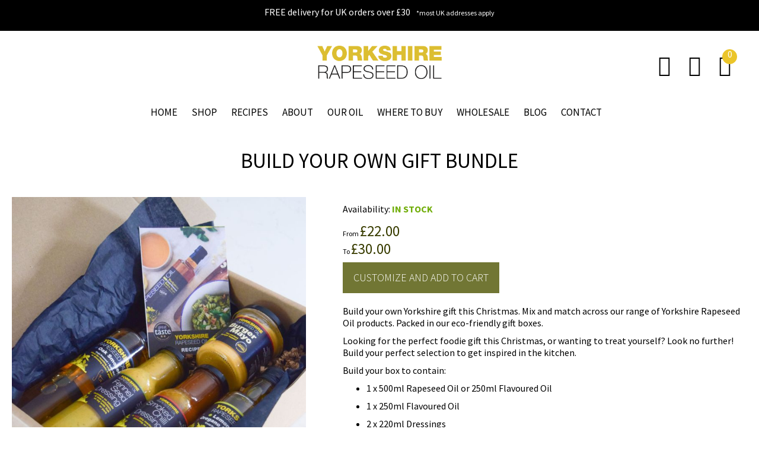

--- FILE ---
content_type: text/html; charset=UTF-8
request_url: https://www.yorkshirerapeseedoil.co.uk/build-your-own-hamper.html
body_size: 22540
content:
<!doctype html>
<html lang="en">
    <head prefix="og: http://ogp.me/ns# fb: http://ogp.me/ns/fb# product: http://ogp.me/ns/product#">
        <script>
    var LOCALE = 'en\u002DGB';
    var BASE_URL = 'https\u003A\u002F\u002Fwww.yorkshirerapeseedoil.co.uk\u002F';
    var require = {
        'baseUrl': 'https\u003A\u002F\u002Fwww.yorkshirerapeseedoil.co.uk\u002Fstatic\u002Fversion1768732323\u002Ffrontend\u002FYRO\u0020Theme\u002Fyro\u002Dtheme\u002Fen_GB'
    };</script>        <meta charset="utf-8"/>
<meta name="title" content="Build Your Own Gift Bundle | Yorkshire Rapeseed Oil | buy online from Yorkshire Rapeseed Oil"/>
<meta name="description" content="Why not gift a taste of Yorkshire this Christmas. Our Build your Own Bundle, made on our farm and beautifully hand packaged. Build your own Yorkshire foodie gift set online today. "/>
<meta name="keywords" content="Cold Pressed Rapeseed Oil, Yorkshire Rapeseed Oil, Yorkshire, Thixendale, Healthy"/>
<meta name="robots" content="INDEX,FOLLOW"/>
<meta name="viewport" content="width=device-width, initial-scale=1"/>
<meta name="format-detection" content="telephone=no"/>
<title>Build Your Own Gift Bundle | Yorkshire Rapeseed Oil | buy online from Yorkshire Rapeseed Oil</title>
                <link rel="stylesheet" type="text/css" media="all" href="https://www.yorkshirerapeseedoil.co.uk/static/version1768732323/frontend/YRO Theme/yro-theme/en_GB/mage/calendar.css" />
<link rel="stylesheet" type="text/css" media="all" href="https://www.yorkshirerapeseedoil.co.uk/static/version1768732323/frontend/YRO Theme/yro-theme/en_GB/css/styles-m.css" />
<link rel="stylesheet" type="text/css" media="all" href="https://www.yorkshirerapeseedoil.co.uk/static/version1768732323/frontend/YRO Theme/yro-theme/en_GB/css/bootstrap.min.css" />
<link rel="stylesheet" type="text/css" media="all" href="https://www.yorkshirerapeseedoil.co.uk/static/version1768732323/frontend/YRO Theme/yro-theme/en_GB/css/fontawesome.min.css" />
<link rel="stylesheet" type="text/css" media="all" href="https://www.yorkshirerapeseedoil.co.uk/static/version1768732323/frontend/YRO Theme/yro-theme/en_GB/css/Pe-icon-7-stroke.css" />
<link rel="stylesheet" type="text/css" media="all" href="https://www.yorkshirerapeseedoil.co.uk/static/version1768732323/frontend/YRO Theme/yro-theme/en_GB/jquery/uppy/dist/uppy-custom.css" />
<link rel="stylesheet" type="text/css" media="all" href="https://www.yorkshirerapeseedoil.co.uk/static/version1768732323/frontend/YRO Theme/yro-theme/en_GB/StripeIntegration_Payments/css/wallets.css" />
<link rel="stylesheet" type="text/css" media="all" href="https://www.yorkshirerapeseedoil.co.uk/static/version1768732323/frontend/YRO Theme/yro-theme/en_GB/Wyomind_StoreLocator/css/storelocator.css" />
<link rel="stylesheet" type="text/css" media="all" href="https://www.yorkshirerapeseedoil.co.uk/static/version1768732323/frontend/YRO Theme/yro-theme/en_GB/mage/gallery/gallery.css" />
<link rel="stylesheet" type="text/css" media="screen and (min-width: 768px)" href="https://www.yorkshirerapeseedoil.co.uk/static/version1768732323/frontend/YRO Theme/yro-theme/en_GB/css/styles-l.css" />
<link rel="stylesheet" type="text/css" media="print" href="https://www.yorkshirerapeseedoil.co.uk/static/version1768732323/frontend/YRO Theme/yro-theme/en_GB/css/print.css" />
<link rel="stylesheet" type="text/css" media="all" href="https://www.yorkshirerapeseedoil.co.uk/static/version1768732323/frontend/YRO Theme/yro-theme/en_GB/css/custom-style.css" />
<script type="text/javascript" src="https://www.yorkshirerapeseedoil.co.uk/static/version1768732323/_cache/merged/6bd41c7b1cc1d9679da914f16d48162a.js"></script>
<link rel="canonical" href="https://www.yorkshirerapeseedoil.co.uk/build-your-own-hamper.html" />
<link rel="icon" type="image/x-icon" href="https://www.yorkshirerapeseedoil.co.uk/media/favicon/stores/1/favicon-32x32.png" />
<link rel="shortcut icon" type="image/x-icon" href="https://www.yorkshirerapeseedoil.co.uk/media/favicon/stores/1/favicon-32x32.png" />
<style>
.bundle-options-container { clear : none}
</style>
<!-- Google Tag Manager -->
<script>(function(w,d,s,l,i){w[l]=w[l]||[];w[l].push({'gtm.start':
new Date().getTime(),event:'gtm.js'});var f=d.getElementsByTagName(s)[0],
j=d.createElement(s),dl=l!='dataLayer'?'&l='+l:'';j.async=true;j.src=
'https://www.googletagmanager.com/gtm.js?id='+i+dl;f.parentNode.insertBefore(j,f);
})(window,document,'script','dataLayer','GTM-WZDW4VJ');</script>
<!-- End Google Tag Manager -->


<!-- Google tag (gtag.js) -->
<script async src=https://www.googletagmanager.com/gtag/js?id=UA-34869930-1></script>
<script>
  window.dataLayer = window.dataLayer || [];
  function gtag(){dataLayer.push(arguments);}
  gtag('js', new Date());
 
  gtag('config', 'UA-34869930-1');
</script>
            <script type="text/x-magento-init">
        {
            "*": {
                "Magento_PageCache/js/form-key-provider": {
                    "isPaginationCacheEnabled":
                        0                }
            }
        }
    </script>

<meta property="og:type" content="product" />
<meta property="og:title"
      content="Build&#x20;Your&#x20;Own&#x20;Gift&#x20;Bundle" />
<meta property="og:image"
      content="https://www.yorkshirerapeseedoil.co.uk/media/catalog/product/cache/6517c62f5899ad6aa0ba23ceb3eeff97/b/u/bundle-1.jpg" />
<meta property="og:description"
      content="All&#x20;Yorkshire&#x20;Rapeseed&#x20;Oil&#x20;products&#x20;are&#x20;suitable&#x20;for&#x20;vegetarians&#x20;and&#x20;100&#x25;&#x20;GM&#x20;Free.&#x20;All&#x20;products&#x20;are&#x20;made&#x20;by&#x20;us&#x20;on&#x20;our&#x20;farm&#x20;in&#x20;Yorkshire.&#x0D;&#x0A;Please&#x20;see&#x20;individual&#x20;products&#x20;for&#x20;ingredients&#x20;and&#x20;food&#x20;intolerances." />
<meta property="og:url" content="https://www.yorkshirerapeseedoil.co.uk/build-your-own-hamper.html" />
    <meta property="product:price:amount" content="22"/>
    <meta property="product:price:currency"
      content="GBP"/>
    </head>
    <body data-container="body"
          data-mage-init='{"loaderAjax": {}, "loader": { "icon": "https://www.yorkshirerapeseedoil.co.uk/static/version1768732323/frontend/YRO Theme/yro-theme/en_GB/images/loader-2.gif"}}'
        id="html-body" itemtype="http://schema.org/Product" itemscope="itemscope" class="page-product-bundle catalog-product-view product-build-your-own-gift-bundle page-layout-1column">
        <!-- Google Tag Manager (noscript) -->
<noscript><iframe src=https://www.googletagmanager.com/ns.html?id=GTM-WZDW4VJ
height="0" width="0" style="display:none;visibility:hidden"></iframe></noscript>
<!-- End Google Tag Manager (noscript) -->

<script type="text/x-magento-init">
    {
        "*": {
            "Magento_PageBuilder/js/widget-initializer": {
                "config": {"[data-content-type=\"slider\"][data-appearance=\"default\"]":{"Magento_PageBuilder\/js\/content-type\/slider\/appearance\/default\/widget":false},"[data-content-type=\"map\"]":{"Magento_PageBuilder\/js\/content-type\/map\/appearance\/default\/widget":false},"[data-content-type=\"row\"]":{"Magento_PageBuilder\/js\/content-type\/row\/appearance\/default\/widget":false},"[data-content-type=\"tabs\"]":{"Magento_PageBuilder\/js\/content-type\/tabs\/appearance\/default\/widget":false},"[data-content-type=\"slide\"]":{"Magento_PageBuilder\/js\/content-type\/slide\/appearance\/default\/widget":{"buttonSelector":".pagebuilder-slide-button","showOverlay":"hover","dataRole":"slide"}},"[data-content-type=\"banner\"]":{"Magento_PageBuilder\/js\/content-type\/banner\/appearance\/default\/widget":{"buttonSelector":".pagebuilder-banner-button","showOverlay":"hover","dataRole":"banner"}},"[data-content-type=\"buttons\"]":{"Magento_PageBuilder\/js\/content-type\/buttons\/appearance\/inline\/widget":false},"[data-content-type=\"products\"][data-appearance=\"carousel\"]":{"Magento_PageBuilder\/js\/content-type\/products\/appearance\/carousel\/widget":false}},
                "breakpoints": {"desktop":{"label":"Desktop","stage":true,"default":true,"class":"desktop-switcher","icon":"Magento_PageBuilder::css\/images\/switcher\/switcher-desktop.svg","conditions":{"min-width":"1024px"},"options":{"products":{"default":{"slidesToShow":"5"}}}},"tablet":{"conditions":{"max-width":"1024px","min-width":"768px"},"options":{"products":{"default":{"slidesToShow":"4"},"continuous":{"slidesToShow":"3"}}}},"mobile":{"label":"Mobile","stage":true,"class":"mobile-switcher","icon":"Magento_PageBuilder::css\/images\/switcher\/switcher-mobile.svg","media":"only screen and (max-width: 767px)","conditions":{"max-width":"767px","min-width":"640px"},"options":{"products":{"default":{"slidesToShow":"3"}}}},"mobile-small":{"conditions":{"max-width":"640px"},"options":{"products":{"default":{"slidesToShow":"2"},"continuous":{"slidesToShow":"1"}}}}}            }
        }
    }
</script>

<div class="cookie-status-message" id="cookie-status">
    The store will not work correctly when cookies are disabled.</div>
<script type="text&#x2F;javascript">document.querySelector("#cookie-status").style.display = "none";</script>
<script type="text/x-magento-init">
    {
        "*": {
            "cookieStatus": {}
        }
    }
</script>

<script type="text/x-magento-init">
    {
        "*": {
            "mage/cookies": {
                "expires": null,
                "path": "\u002F",
                "domain": ".www.yorkshirerapeseedoil.co.uk",
                "secure": true,
                "lifetime": "3600"
            }
        }
    }
</script>
    <noscript>
        <div class="message global noscript">
            <div class="content">
                <p>
                    <strong>JavaScript seems to be disabled in your browser.</strong>
                    <span>
                        For the best experience on our site, be sure to turn on Javascript in your browser.                    </span>
                </p>
            </div>
        </div>
    </noscript>

<script>
    window.cookiesConfig = window.cookiesConfig || {};
    window.cookiesConfig.secure = true;
</script><script>    require.config({
        map: {
            '*': {
                wysiwygAdapter: 'mage/adminhtml/wysiwyg/tiny_mce/tinymceAdapter'
            }
        }
    });</script><script>    require.config({
        paths: {
            googleMaps: 'https\u003A\u002F\u002Fmaps.googleapis.com\u002Fmaps\u002Fapi\u002Fjs\u003Fv\u003D3.56\u0026key\u003D'
        },
        config: {
            'Magento_PageBuilder/js/utils/map': {
                style: '',
            },
            'Magento_PageBuilder/js/content-type/map/preview': {
                apiKey: '',
                apiKeyErrorMessage: 'You\u0020must\u0020provide\u0020a\u0020valid\u0020\u003Ca\u0020href\u003D\u0027https\u003A\u002F\u002Fwww.yorkshirerapeseedoil.co.uk\u002Fadminhtml\u002Fsystem_config\u002Fedit\u002Fsection\u002Fcms\u002F\u0023cms_pagebuilder\u0027\u0020target\u003D\u0027_blank\u0027\u003EGoogle\u0020Maps\u0020API\u0020key\u003C\u002Fa\u003E\u0020to\u0020use\u0020a\u0020map.'
            },
            'Magento_PageBuilder/js/form/element/map': {
                apiKey: '',
                apiKeyErrorMessage: 'You\u0020must\u0020provide\u0020a\u0020valid\u0020\u003Ca\u0020href\u003D\u0027https\u003A\u002F\u002Fwww.yorkshirerapeseedoil.co.uk\u002Fadminhtml\u002Fsystem_config\u002Fedit\u002Fsection\u002Fcms\u002F\u0023cms_pagebuilder\u0027\u0020target\u003D\u0027_blank\u0027\u003EGoogle\u0020Maps\u0020API\u0020key\u003C\u002Fa\u003E\u0020to\u0020use\u0020a\u0020map.'
            },
        }
    });</script><script>
    require.config({
        shim: {
            'Magento_PageBuilder/js/utils/map': {
                deps: ['googleMaps']
            }
        }
    });</script><div class="page-wrapper"><div class="container fullwidth"><div data-content-type="html" data-appearance="default" data-element="main" data-decoded="true"><div class="shopcaption">
<p>FREE delivery for UK orders over £30<span>*most UK addresses apply</span></p>
</div></div></div>
<header class="header clearfix" id="header">
	<div class="container">
		<div class="header-logo">
                        <div>
                <a href="https://www.yorkshirerapeseedoil.co.uk/" title="Yorkshire Rapeseed Oil"><img src="https://www.yorkshirerapeseedoil.co.uk/media/logo/stores/1/newlogo.png" alt="Yorkshire Rapeseed Oil" class="logo-lft" /></a>
            </div>
                    </div>
        <div class="header-right">
            <ul class="clearfix">
            	<li class="search-dropdown">
            		<a class="toggle" href="JavaScript:void(0);"><span class="pe-7s-search"></span></a>
                    <div class="toggle-dropdown">
                        <div class="container">
                            <form class="form minisearch" id="search_mini_form" action="https://www.yorkshirerapeseedoil.co.uk/catalogsearch/result/" method="get">
    <div class="form-search">
            <input id="search"
                                           data-mage-init='{"quickSearch":{
                            "formSelector":"#search_mini_form",
                            "url":"https://www.yorkshirerapeseedoil.co.uk/search/ajax/suggest/",
                            "destinationSelector":"#search_autocomplete",
                            "minSearchLength":"3"}
                       }'
                                       type="text"
                   name="q"
                   value=""
                   placeholder="Search&#x20;entire&#x20;store&#x20;here..."
                   class="input-text"
                   maxlength="128"
                   role="combobox"
                   aria-haspopup="false"
                   aria-autocomplete="both"
                   autocomplete="off"
                   aria-expanded="false"/>
            <button type="submit" title="Search" class="button" aria-label="Search">Search</button>
            <div id="search_autocomplete" class="search-autocomplete"></div>
                </div>
    <div class="actions">
        
    </div>
</form>                        </div>
                    </div>
            	</li>
            	<li class="user-dropdown">
            		<a class="toggle" href="JavaScript:void(0);"><span class="pe-7s-user"></span></a>
                    <div class="toggle-dropdown">
                        <div class="container">
                                                        New here? <a href="https://www.yorkshirerapeseedoil.co.uk/customer/account/create/">Create an Account</a>&nbsp;&nbsp;or&nbsp;&nbsp;Already have an account? <a href="https://www.yorkshirerapeseedoil.co.uk/customer/account/login/">Login</a>
                                                    </div>
                    </div>
            	</li>
            	<li class="header-cart">
            		<a class="toggle" href="https://www.yorkshirerapeseedoil.co.uk/checkout/cart/">
                        <em>0</em>
                        <span class="pe-7s-cart"></span>
                    </a>
            	</li>
            </ul>
        </div>
        <span class="desktop-menu"><span class="pe-7s-menu"></span></span>
        <div class="nav-container">
    <ul id="nav" class="clearfix">
    	<li class="level0 level-top home">
    		<a class="level-top" href="/">Home</a>
    	</li>
        <li  class="level0 nav-1 category-item first level-top parent"><a href="https://www.yorkshirerapeseedoil.co.uk/shop.html"  class="level-top" ><span>Shop</span></a><span style="float:right" class="expander">+</span><ul class="level0 submenu"><li  class="level1 nav-1-1 category-item first"><a href="https://www.yorkshirerapeseedoil.co.uk/shop/shop-all.html" ><span>Shop All</span></a></li><li  class="level1 nav-1-2 category-item"><a href="https://www.yorkshirerapeseedoil.co.uk/shop/rapeseed-oils.html" ><span>Rapeseed Oils</span></a></li><li  class="level1 nav-1-3 category-item"><a href="https://www.yorkshirerapeseedoil.co.uk/shop/dressings.html" ><span>Salad Dressings</span></a></li><li  class="level1 nav-1-4 category-item"><a href="https://www.yorkshirerapeseedoil.co.uk/shop/mayonnaises.html" ><span>Mayonnaise </span></a></li><li  class="level1 nav-1-5 category-item"><a href="https://www.yorkshirerapeseedoil.co.uk/shop/hampers.html" ><span>Food Hampers &amp; Gifts</span></a></li><li  class="level1 nav-1-6 category-item"><a href="https://www.yorkshirerapeseedoil.co.uk/shop/bread-dippers.html" ><span>Bread Dipper Oil</span></a></li><li  class="level1 nav-1-7 category-item"><a href="https://www.yorkshirerapeseedoil.co.uk/shop/vegan-friendly.html" ><span>Vegan Oils &amp; Dressings</span></a></li><li  class="level1 nav-1-8 category-item"><a href="https://www.yorkshirerapeseedoil.co.uk/shop/bundles.html" ><span>Bundles &amp; Special Offers</span></a></li><li  class="level1 nav-1-9 category-item last"><a href="https://www.yorkshirerapeseedoil.co.uk/shop/recipe-book.html" ><span>Recipe Book</span></a></li></ul></li><li  class="level0 nav-2 category-item last level-top parent"><a href="https://www.yorkshirerapeseedoil.co.uk/recipes.html"  class="level-top" ><span>Recipes </span></a><span style="float:right" class="expander">+</span><ul class="level0 submenu"><li  class="level1 nav-2-1 category-item first"><a href="https://www.yorkshirerapeseedoil.co.uk/recipes/oils.html" ><span>Using Oils</span></a></li><li  class="level1 nav-2-2 category-item"><a href="https://www.yorkshirerapeseedoil.co.uk/recipes/dressings.html" ><span>Using Dressings</span></a></li><li  class="level1 nav-2-3 category-item"><a href="https://www.yorkshirerapeseedoil.co.uk/recipes/mayonnaise.html" ><span>Using Mayonnaise</span></a></li><li  class="level1 nav-2-4 category-item"><a href="https://www.yorkshirerapeseedoil.co.uk/recipes/meat-fish.html" ><span>Poultry, Meat &amp; Fish</span></a></li><li  class="level1 nav-2-5 category-item"><a href="https://www.yorkshirerapeseedoil.co.uk/recipes/vegetarian.html" ><span>Vegetarian</span></a></li><li  class="level1 nav-2-6 category-item"><a href="https://www.yorkshirerapeseedoil.co.uk/recipes/baking.html" ><span>Breads, Cakes &amp; Baking</span></a></li><li  class="level1 nav-2-7 category-item last"><a href="https://www.yorkshirerapeseedoil.co.uk/recipes/chefs-collection.html" ><span>Chefs&#039; Collection</span></a></li></ul></li>                <li class="level0 nav-3 level-top parent">
        	<a class="level-top parent" href="/our-story">About</a>
          <span style="float:right" class="expander">+</span>
        	<ul class="level0  submenu">
        		<li class="level1"><a class="level-top" href="/our-story"><span>Our Story</span></a></li>
        		<li class="level1"><a class="level-top" href="/our-team"><span>Our Team</span></a></li>
        		<li class="level1"><a class="level-top" href="/yorkshire-stories"><span>Yorkshire Stories</span></a></li>
            <li class="level1"><a class="level-top" href="/eat-yorkshire"><span>EAT Yorkshire</span></a></li>
            <li class="level1"><a class="level-top" href="/history"><span>History</span></a></li>
        		<li class="level1"><a class="level-top" href="/farm-discovery-days"><span>Farm Discovery Days</span></a></li>
        		<li class="level1"><a class="level-top" href="/fundraising"><span>Fundraising</span></a></li>
        		<li class="level1"><a class="level-top" href="/awards"><span>Awards</span></a></li>
            <li class="level1"><a class="level-top" href="/tours"><span>Tours</span></a></li>
        	</ul>
        </li>
        <li class="level0 nav-4 level-top parent">
        	<a class="level-top" href="/our-oil">Our Oil</a>
          <span style="float:right" class="expander">+</span>
        	<ul class="level0 submenu">
        		<li class="level1"><a class="level-top" href="/our-oil"><span>Our Oil</span></a></li>
        		<li class="level1"><a class="level-top" href="/nutritional"><span>Nutritional</span></a></li>
        		<li class="level1"><a class="level-top" href="/our-products"><span>Our Products</span></a></li>
        	</ul>
        </li>
        <li class="level0 nav-5 level-top parent">
        	<a class="level-top" href="/stockists">Where To Buy</a>
          <span style="float:right" class="expander">+</span>
        	<ul class="level0 submenu">
        		<li class="level1"><a class="level-top" href="/stockists"><span>Stockists</span></a></li>
        		<li class="level1"><a class="level-top" href="/events"><span>Events</span></a></li>
        	</ul>
        </li>
        <li class="level0 level-top">
            <a class="level-top" href="/wholesale">Wholesale</a>
        </li>
        <li class="level0 level-top">
        	<a class="level-top" href="/blog">Blog</a>
        </li>
        <li class="level0 level-top">
        	<a class="level-top" href="/contact-us">Contact</a>
        </li>
    </ul>
</div>

<script>
require(['jquery', 'jquery/ui'], function($){
  $(document).ready(function() {
      jQuery('#nav li.level0.parent .expander').click(function(e) {
        var parent = $(this).parent();
          $('#nav li.level0.parent.open').not(parent).each(function() {
            $(this).children('.expander').text('+');
            $(this).removeClass('open');
          });
          if($(this).parent().hasClass('open')) {
              $(this).parent().removeClass('open');
              $(this).text("+");
          } else {
              $(this).parent().addClass('open');
              $(this).text("-");
          }
          return false;
      });
  });
});
</script>
	</div>
</header>
<main id="maincontent" class="page-main"><a id="contentarea" tabindex="-1"></a>
<div class="page-title-wrapper&#x20;product">
    <h1 class="page-title"
                >
        <span class="base" data-ui-id="page-title-wrapper" itemprop="name">Build Your Own Gift Bundle</span>    </h1>
    </div>
<div class="page messages"><div data-placeholder="messages"></div>
<div data-bind="scope: 'messages'">
    <!-- ko if: cookieMessagesObservable() && cookieMessagesObservable().length > 0 -->
    <div aria-atomic="true" role="alert" class="messages" data-bind="foreach: {
        data: cookieMessagesObservable(), as: 'message'
    }">
        <div data-bind="attr: {
            class: 'message-' + message.type + ' ' + message.type + ' message',
            'data-ui-id': 'message-' + message.type
        }">
            <div data-bind="html: $parent.prepareMessageForHtml(message.text)"></div>
        </div>
    </div>
    <!-- /ko -->

    <div aria-atomic="true" role="alert" class="messages" data-bind="foreach: {
        data: messages().messages, as: 'message'
    }, afterRender: purgeMessages">
        <div data-bind="attr: {
            class: 'message-' + message.type + ' ' + message.type + ' message',
            'data-ui-id': 'message-' + message.type
        }">
            <div data-bind="html: $parent.prepareMessageForHtml(message.text)"></div>
        </div>
    </div>
</div>

<script type="text/x-magento-init">
    {
        "*": {
            "Magento_Ui/js/core/app": {
                "components": {
                        "messages": {
                            "component": "Magento_Theme/js/view/messages"
                        }
                    }
                }
            }
    }
</script>
</div><div class="columns"><div class="column main"><div class="product-info-main"><div class="product-info-price"><div class="product-info-stock-sku">            <p class="stock available" title="Availability&#x3A;">
            <span>In stock</span>
        </p>
    
<div class="product attribute sku">
            <strong class="type">SKU</strong>
            
    <div class="value" itemprop="sku">YROBUNBYO</div>
</div>
</div><div class="price-box price-final_price" data-role="priceBox" data-product-id="248" data-price-box="product-id-248">
            <p class="price-from">
            

<span class="price-container price-final_price&#x20;tax&#x20;weee"
        >
            <span class="price-label">From</span>
        <span  id="from-248"                data-price-amount="22"
        data-price-type="minPrice"
        class="price-wrapper "
    ><span class="price">£22.00</span></span>
        </span>
                    </p>
        <p class="price-to">
            

<span class="price-container price-final_price&#x20;tax&#x20;weee"
        >
            <span class="price-label">To</span>
        <span  id="to-248"                data-price-amount="30"
        data-price-type="maxPrice"
        class="price-wrapper "
    ><span class="price">£30.00</span></span>
        </span>
                    </p>
    </div></div>
    <div class="bundle-actions">
        <button id="bundle-slide"
                class="action primary customize"
                type="button">
            <span>Customize and Add to Cart</span>
        </button>
    </div>
<div class="product-social-links"><div class="product-addto-links" data-role="add-to-links">
    </div>
</div>
<div class="product attribute overview">
                    <div class="product-details-div">
            INGREDIENTS
        </div>
    
    <div class="value" itemprop="description"><div data-content-type="html" data-appearance="default" data-element="main" data-decoded="true"><p>Build your own Yorkshire gift this Christmas. Mix and match across our range of Yorkshire Rapeseed Oil products. Packed in our eco-friendly gift boxes.&nbsp;</p>
<p><span>Looking for the perfect foodie gift this Christmas, or wanting to treat yourself? Look no further! Build your perfect selection to get inspired in the kitchen.</span></p>
<p>Build your box to contain:</p>
<ul>
<li>1 x 500ml Rapeseed Oil or 250ml Flavoured Oil</li>
<li>1 x 250ml Flavoured Oil</li>
<li>2 x 220ml Dressings</li>
<li>1 x 290g / 190g Mayonnaise</li>
</ul>
<p>Why not pop in a copy of our 'Cooking with Yorkshire Rapeseed Oil' recipe book? With everything from basic baking tips through to family favourite supper time treats, our first ever cookery book has been designed to inspire everyone to try something new with our products. With over 100 inspiring recipes, all originated in our our home kitchens using our award-winning products and a special guest recipe and foreword by James Mackenzie of the Michelin starred Pipe and Glass Inn.&nbsp;</p>
<p>Send this Yorkshire gift set direct and leave a free gift message. We will hand write one of our postcards for you so you can add a personal touch.</p>
<p><br />Complete your message at checkout.</p>
<p><br />For our full range of foodie gifts head to our <a href="https://www.yorkshirerapeseedoil.co.uk/shop/hampers.html" target="_self">Gifts & Hampers</a> page.</p>
<p><br /><span style="font-size: large;"><strong>Take your order over &pound;30 for free delivery to most UK addresses!</strong></span></p>
<p></p>
<p><br />&nbsp;</p></div></div>
</div>
</div><div class="bundle-options-container">
<div class="product-add-form">
    <form data-product-sku="YROBUNBYO"
          action="https://www.yorkshirerapeseedoil.co.uk/checkout/cart/add/uenc/aHR0cHM6Ly93d3cueW9ya3NoaXJlcmFwZXNlZWRvaWwuY28udWsvYnVpbGQteW91ci1vd24taGFtcGVyLmh0bWw~/product/248/" method="post"
          id="product_addtocart_form">
        <input type="hidden" name="product" value="248" />
        <input type="hidden" name="selected_configurable_option" value="" />
        <input type="hidden" name="related_product" id="related-products-field" value="" />
        <input type="hidden" name="item"  value="248" />
        <input name="form_key" type="hidden" value="4tCTeSATeHeo5RMt" />                                    
                    <div class="bundle-options-wrapper"><div class="product-options-wrapper" id="product-options-wrapper" data-hasrequired="&#x2A;&#x20;Required&#x20;Fields">
    <div class="fieldset" tabindex="0">
            <script type="text/x-magento-init">
    {
        "#product_addtocart_form": {
            "priceBundle": {
                "optionConfig": {"options":{"86":{"selections":{"910":{"qty":1,"customQty":"0","optionId":"471","prices":{"oldPrice":{"amount":"2"},"basePrice":{"amount":"2"},"finalPrice":{"amount":"2"}},"priceType":"0","tierPrice":[],"name":"Gift Box LRG","canApplyMsrp":false}},"title":"Your gift box","isMulti":false,"position":0},"14":{"selections":{"204":{"qty":1,"customQty":"0","optionId":"1","prices":{"oldPrice":{"amount":"4"},"basePrice":{"amount":"4"},"finalPrice":{"amount":"4"}},"priceType":"0","tierPrice":[],"name":"Yorkshire Rapeseed Oil 500ml","canApplyMsrp":false},"884":{"qty":1,"customQty":"0","optionId":"6","prices":{"oldPrice":{"amount":"4"},"basePrice":{"amount":"4"},"finalPrice":{"amount":"4"}},"priceType":"0","tierPrice":[],"name":"Yorkshire Rapeseed Oil with Basil","canApplyMsrp":false},"886":{"qty":1,"customQty":"0","optionId":"8","prices":{"oldPrice":{"amount":"4"},"basePrice":{"amount":"4"},"finalPrice":{"amount":"4"}},"priceType":"0","tierPrice":[],"name":"Yorkshire Rapeseed Oil with Garlic","canApplyMsrp":false},"887":{"qty":1,"customQty":"0","optionId":"9","prices":{"oldPrice":{"amount":"4"},"basePrice":{"amount":"4"},"finalPrice":{"amount":"4"}},"priceType":"0","tierPrice":[],"name":"Yorkshire Rapeseed Oil with Chilli ","canApplyMsrp":false},"888":{"qty":1,"customQty":"0","optionId":"45","prices":{"oldPrice":{"amount":"4"},"basePrice":{"amount":"4"},"finalPrice":{"amount":"4"}},"priceType":"0","tierPrice":[],"name":"Yorkshire Rapeseed Oil with Lemon ","canApplyMsrp":false},"889":{"qty":1,"customQty":"0","optionId":"60","prices":{"oldPrice":{"amount":"4"},"basePrice":{"amount":"4"},"finalPrice":{"amount":"4"}},"priceType":"0","tierPrice":[],"name":"Oak Smoked Yorkshire Rapeseed Oil ","canApplyMsrp":false},"989":{"qty":1,"customQty":"0","optionId":"481","prices":{"oldPrice":{"amount":"4"},"basePrice":{"amount":"4"},"finalPrice":{"amount":"4"}},"priceType":"0","tierPrice":[],"name":"Yorkshire Rapeseed Oil with Lemon, Garlic, Oregano & Thyme","canApplyMsrp":false},"890":{"qty":1,"customQty":"0","optionId":"440","prices":{"oldPrice":{"amount":"4"},"basePrice":{"amount":"4"},"finalPrice":{"amount":"4"}},"priceType":"0","tierPrice":[],"name":"Yorkshire Rapeseed Oil with Chilli & Spice ","canApplyMsrp":false},"891":{"qty":1,"customQty":"0","optionId":"441","prices":{"oldPrice":{"amount":"4"},"basePrice":{"amount":"4"},"finalPrice":{"amount":"4"}},"priceType":"0","tierPrice":[],"name":"Yorkshire Rapeseed Oil with Cracked Black Pepper ","canApplyMsrp":false},"892":{"qty":1,"customQty":"0","optionId":"443","prices":{"oldPrice":{"amount":"4"},"basePrice":{"amount":"4"},"finalPrice":{"amount":"4"}},"priceType":"0","tierPrice":[],"name":"Yorkshire Rapeseed Oil with Rosemary & Sea Salt","canApplyMsrp":false}},"title":"First Oil","isMulti":false,"position":1},"37":{"selections":{"990":{"qty":1,"customQty":"0","optionId":"481","prices":{"oldPrice":{"amount":"4"},"basePrice":{"amount":"4"},"finalPrice":{"amount":"4"}},"priceType":"0","tierPrice":[],"name":"Yorkshire Rapeseed Oil with Lemon, Garlic, Oregano & Thyme","canApplyMsrp":false},"902":{"qty":1,"customQty":"0","optionId":"440","prices":{"oldPrice":{"amount":"4"},"basePrice":{"amount":"4"},"finalPrice":{"amount":"4"}},"priceType":"0","tierPrice":[],"name":"Yorkshire Rapeseed Oil with Chilli & Spice ","canApplyMsrp":false},"903":{"qty":1,"customQty":"0","optionId":"441","prices":{"oldPrice":{"amount":"4"},"basePrice":{"amount":"4"},"finalPrice":{"amount":"4"}},"priceType":"0","tierPrice":[],"name":"Yorkshire Rapeseed Oil with Cracked Black Pepper ","canApplyMsrp":false},"904":{"qty":1,"customQty":"0","optionId":"443","prices":{"oldPrice":{"amount":"4"},"basePrice":{"amount":"4"},"finalPrice":{"amount":"4"}},"priceType":"0","tierPrice":[],"name":"Yorkshire Rapeseed Oil with Rosemary & Sea Salt","canApplyMsrp":false},"441":{"qty":1,"customQty":"0","optionId":"60","prices":{"oldPrice":{"amount":"4"},"basePrice":{"amount":"4"},"finalPrice":{"amount":"4"}},"priceType":"0","tierPrice":[],"name":"Oak Smoked Yorkshire Rapeseed Oil ","canApplyMsrp":false},"443":{"qty":1,"customQty":"0","optionId":"6","prices":{"oldPrice":{"amount":"4"},"basePrice":{"amount":"4"},"finalPrice":{"amount":"4"}},"priceType":"0","tierPrice":[],"name":"Yorkshire Rapeseed Oil with Basil","canApplyMsrp":false},"444":{"qty":1,"customQty":"0","optionId":"9","prices":{"oldPrice":{"amount":"4"},"basePrice":{"amount":"4"},"finalPrice":{"amount":"4"}},"priceType":"0","tierPrice":[],"name":"Yorkshire Rapeseed Oil with Chilli ","canApplyMsrp":false},"445":{"qty":1,"customQty":"0","optionId":"8","prices":{"oldPrice":{"amount":"4"},"basePrice":{"amount":"4"},"finalPrice":{"amount":"4"}},"priceType":"0","tierPrice":[],"name":"Yorkshire Rapeseed Oil with Garlic","canApplyMsrp":false},"447":{"qty":1,"customQty":"0","optionId":"45","prices":{"oldPrice":{"amount":"4"},"basePrice":{"amount":"4"},"finalPrice":{"amount":"4"}},"priceType":"0","tierPrice":[],"name":"Yorkshire Rapeseed Oil with Lemon ","canApplyMsrp":false}},"title":"Second Oil","isMulti":false,"position":2},"38":{"selections":{"448":{"qty":1,"customQty":"0","optionId":"13","prices":{"oldPrice":{"amount":"4"},"basePrice":{"amount":"4"},"finalPrice":{"amount":"4"}},"priceType":"0","tierPrice":[],"name":"Dijon and Black Pepper Dressing","canApplyMsrp":false},"449":{"qty":1,"customQty":"0","optionId":"14","prices":{"oldPrice":{"amount":"4"},"basePrice":{"amount":"4"},"finalPrice":{"amount":"4"}},"priceType":"0","tierPrice":[],"name":"Fennel Seed Dressing","canApplyMsrp":false},"450":{"qty":1,"customQty":"0","optionId":"11","prices":{"oldPrice":{"amount":"4"},"basePrice":{"amount":"4"},"finalPrice":{"amount":"4"}},"priceType":"0","tierPrice":[],"name":"Honey and Mustard Dressing","canApplyMsrp":false},"452":{"qty":1,"customQty":"0","optionId":"10","prices":{"oldPrice":{"amount":"4"},"basePrice":{"amount":"4"},"finalPrice":{"amount":"4"}},"priceType":"0","tierPrice":[],"name":"Mint and Balsamic Dressing","canApplyMsrp":false},"453":{"qty":1,"customQty":"0","optionId":"12","prices":{"oldPrice":{"amount":"4"},"basePrice":{"amount":"4"},"finalPrice":{"amount":"4"}},"priceType":"0","tierPrice":[],"name":"Smoked Chilli Dressing","canApplyMsrp":false},"1717":{"qty":1,"customQty":"0","optionId":"578","prices":{"oldPrice":{"amount":"4"},"basePrice":{"amount":"4"},"finalPrice":{"amount":"4"}},"priceType":"0","tierPrice":[],"name":"NEW! LIMITED EDITION Lemon & Caper Dressing","canApplyMsrp":false}},"title":"First Dressing","isMulti":false,"position":3},"39":{"selections":{"455":{"qty":1,"customQty":"0","optionId":"13","prices":{"oldPrice":{"amount":"4"},"basePrice":{"amount":"4"},"finalPrice":{"amount":"4"}},"priceType":"0","tierPrice":[],"name":"Dijon and Black Pepper Dressing","canApplyMsrp":false},"456":{"qty":1,"customQty":"0","optionId":"14","prices":{"oldPrice":{"amount":"4"},"basePrice":{"amount":"4"},"finalPrice":{"amount":"4"}},"priceType":"0","tierPrice":[],"name":"Fennel Seed Dressing","canApplyMsrp":false},"457":{"qty":1,"customQty":"0","optionId":"11","prices":{"oldPrice":{"amount":"4"},"basePrice":{"amount":"4"},"finalPrice":{"amount":"4"}},"priceType":"0","tierPrice":[],"name":"Honey and Mustard Dressing","canApplyMsrp":false},"459":{"qty":1,"customQty":"0","optionId":"10","prices":{"oldPrice":{"amount":"4"},"basePrice":{"amount":"4"},"finalPrice":{"amount":"4"}},"priceType":"0","tierPrice":[],"name":"Mint and Balsamic Dressing","canApplyMsrp":false},"460":{"qty":1,"customQty":"0","optionId":"12","prices":{"oldPrice":{"amount":"4"},"basePrice":{"amount":"4"},"finalPrice":{"amount":"4"}},"priceType":"0","tierPrice":[],"name":"Smoked Chilli Dressing","canApplyMsrp":false},"1718":{"qty":1,"customQty":"0","optionId":"578","prices":{"oldPrice":{"amount":"4"},"basePrice":{"amount":"4"},"finalPrice":{"amount":"4"}},"priceType":"0","tierPrice":[],"name":"NEW! LIMITED EDITION Lemon & Caper Dressing","canApplyMsrp":false}},"title":"Second Dressing","isMulti":false,"position":4},"40":{"selections":{"462":{"qty":1,"customQty":"0","optionId":"16","prices":{"oldPrice":{"amount":"4"},"basePrice":{"amount":"4"},"finalPrice":{"amount":"4"}},"priceType":"0","tierPrice":[],"name":"Yorkshire Mayonnaise","canApplyMsrp":false},"908":{"qty":1,"customQty":"0","optionId":"446","prices":{"oldPrice":{"amount":"4"},"basePrice":{"amount":"4"},"finalPrice":{"amount":"4"}},"priceType":"0","tierPrice":[],"name":"Yorkshire Mayonnaise with Lemon","canApplyMsrp":false},"909":{"qty":1,"customQty":"0","optionId":"445","prices":{"oldPrice":{"amount":"4"},"basePrice":{"amount":"4"},"finalPrice":{"amount":"4"}},"priceType":"0","tierPrice":[],"name":"Yorkshire Mayonnaise with Garlic","canApplyMsrp":false},"465":{"qty":1,"customQty":"0","optionId":"64","prices":{"oldPrice":{"amount":"4"},"basePrice":{"amount":"4"},"finalPrice":{"amount":"4"}},"priceType":"0","tierPrice":[],"name":"Yorkshire Mustard Mayonnaise","canApplyMsrp":false},"467":{"qty":1,"customQty":"0","optionId":"69","prices":{"oldPrice":{"amount":"4"},"basePrice":{"amount":"4"},"finalPrice":{"amount":"4"}},"priceType":"0","tierPrice":[],"name":"Yorkshire Hollandaise ","canApplyMsrp":false},"468":{"qty":1,"customQty":"0","optionId":"243","prices":{"oldPrice":{"amount":"4"},"basePrice":{"amount":"4"},"finalPrice":{"amount":"4"}},"priceType":"0","tierPrice":[],"name":"Yorkshire Tartare Sauce ","canApplyMsrp":false},"934":{"qty":1,"customQty":"0","optionId":"65","prices":{"oldPrice":{"amount":"4"},"basePrice":{"amount":"4"},"finalPrice":{"amount":"4"}},"priceType":"0","tierPrice":[],"name":"Yorkshire Oak Smoked Mayonnaise ","canApplyMsrp":false},"1657":{"qty":1,"customQty":"0","optionId":"526","prices":{"oldPrice":{"amount":"4"},"basePrice":{"amount":"4"},"finalPrice":{"amount":"4"}},"priceType":"0","tierPrice":[],"name":"LIMITED EDITION Yorkshire Burger Mayonnaise","canApplyMsrp":false}},"title":"Mayonnaise","isMulti":false,"position":5},"87":{"selections":{"907":{"qty":1,"customQty":"0","optionId":"62","prices":{"oldPrice":{"amount":"8"},"basePrice":{"amount":"8"},"finalPrice":{"amount":"8"}},"priceType":"0","tierPrice":[],"name":"Cooking with Yorkshire Rapeseed Oil","canApplyMsrp":false}},"title":"Cooking with Yorkshire Rapeseed Oil Recipe Book +\u00a38.00","isMulti":false,"position":6}},"selected":{"86":["910"]},"positions":["86","14","37","38","39","40","87"],"bundleId":"248","priceFormat":{"pattern":"\u00a3%s","precision":2,"requiredPrecision":2,"decimalSymbol":".","groupSymbol":",","groupLength":3,"integerRequired":false},"prices":{"oldPrice":{"amount":0},"basePrice":{"amount":0},"finalPrice":{"amount":0}},"priceType":"0","isFixedPrice":false},
                "controlContainer": ".field.option"
            }
        }
    }
</script>
        <fieldset class="fieldset fieldset-bundle-options">
            <legend id="customizeTitle" class="legend title">
                <span>Customize Build Your Own Gift Bundle</span>
            </legend><br />
            <button type="button"
        class="action back customization">
    <span>Go back to product details</span>
</button>
                            <div class="field option  required">
    <label class="label" for="bundle-option-86">
        <span>Your gift box</span>
    </label>
    <div class="control">
                    <span class="product-name">Gift Box LRG</span> &nbsp; <span class="price-notice">+

<span class="price-container tax&#x20;weee"
        >
        <span                 data-price-amount="2"
        data-price-type=""
        class="price-wrapper "
    ><span class="price">£2.00</span></span>
        </span>
</span>            
            <input type="hidden"
                   class="bundle-option-86  product bundle option"
                   name="bundle_option[86]"
                   value="910"/>
                <div class="nested">
            <div class="field qty qty-holder">
                <label class="label" for="bundle-option-86-qty-input">
                    <span>Quantity</span>
                </label>
                <div class="control">
                    <input  disabled="disabled"                           id="bundle-option-86-qty-input"
                           class="input-text qty qty-disabled"
                           type="number"
                           min="0"
                           data-validate="&#x7B;&quot;validate-item-quantity&quot;&#x3A;&#x5B;&#x5D;&#x7D;"
                           name="bundle_option_qty[86]"
                           data-selector="bundle_option_qty[86]"
                           value="1"/>
                </div>
            </div>
        </div>
    </div>
</div>
                            <div class="field option  required">
    <label class="label" for="bundle-option-14">
        <span>First Oil</span>
    </label>
    <div class="control">
                    <select id="bundle-option-14"
                    name="bundle_option[14]"
                    data-selector="bundle_option[14]"
                    class="bundle-option-14 product bundle option bundle-option-select change-container-classname"
                data-validate = {required:true}>
                <option value="">Choose a selection...</option>
                                    <option value="204"
                                                >
                        <span class="product-name">Yorkshire Rapeseed Oil 500ml</span> &nbsp; +

<span class="price-container tax&#x20;weee"
        >
        <span                 data-price-amount="4"
        data-price-type=""
        class="price-wrapper "
    >£4.00</span>
        </span>
                    </option>
                                    <option value="884"
                                                >
                        <span class="product-name">Yorkshire Rapeseed Oil with Basil</span> &nbsp; +

<span class="price-container tax&#x20;weee"
        >
        <span                 data-price-amount="4"
        data-price-type=""
        class="price-wrapper "
    >£4.00</span>
        </span>
                    </option>
                                    <option value="886"
                                                >
                        <span class="product-name">Yorkshire Rapeseed Oil with Garlic</span> &nbsp; +

<span class="price-container tax&#x20;weee"
        >
        <span                 data-price-amount="4"
        data-price-type=""
        class="price-wrapper "
    >£4.00</span>
        </span>
                    </option>
                                    <option value="887"
                                                >
                        <span class="product-name">Yorkshire Rapeseed Oil with Chilli </span> &nbsp; +

<span class="price-container tax&#x20;weee"
        >
        <span                 data-price-amount="4"
        data-price-type=""
        class="price-wrapper "
    >£4.00</span>
        </span>
                    </option>
                                    <option value="888"
                                                >
                        <span class="product-name">Yorkshire Rapeseed Oil with Lemon </span> &nbsp; +

<span class="price-container tax&#x20;weee"
        >
        <span                 data-price-amount="4"
        data-price-type=""
        class="price-wrapper "
    >£4.00</span>
        </span>
                    </option>
                                    <option value="889"
                                                >
                        <span class="product-name">Oak Smoked Yorkshire Rapeseed Oil </span> &nbsp; +

<span class="price-container tax&#x20;weee"
        >
        <span                 data-price-amount="4"
        data-price-type=""
        class="price-wrapper "
    >£4.00</span>
        </span>
                    </option>
                                    <option value="989"
                                                >
                        <span class="product-name">Yorkshire Rapeseed Oil with Lemon, Garlic, Oregano &amp; Thyme</span> &nbsp; +

<span class="price-container tax&#x20;weee"
        >
        <span                 data-price-amount="4"
        data-price-type=""
        class="price-wrapper "
    >£4.00</span>
        </span>
                    </option>
                                    <option value="890"
                                                >
                        <span class="product-name">Yorkshire Rapeseed Oil with Chilli &amp; Spice </span> &nbsp; +

<span class="price-container tax&#x20;weee"
        >
        <span                 data-price-amount="4"
        data-price-type=""
        class="price-wrapper "
    >£4.00</span>
        </span>
                    </option>
                                    <option value="891"
                                                >
                        <span class="product-name">Yorkshire Rapeseed Oil with Cracked Black Pepper </span> &nbsp; +

<span class="price-container tax&#x20;weee"
        >
        <span                 data-price-amount="4"
        data-price-type=""
        class="price-wrapper "
    >£4.00</span>
        </span>
                    </option>
                                    <option value="892"
                                                >
                        <span class="product-name">Yorkshire Rapeseed Oil with Rosemary &amp; Sea Salt</span> &nbsp; +

<span class="price-container tax&#x20;weee"
        >
        <span                 data-price-amount="4"
        data-price-type=""
        class="price-wrapper "
    >£4.00</span>
        </span>
                    </option>
                            </select>
            <div id="option-tier-prices-14" class="option-tier-prices">
                                    <div data-role="selection-tier-prices"
                         data-selection-id="204"
                         class="selection-tier-prices">
                        
                    </div>
                                    <div data-role="selection-tier-prices"
                         data-selection-id="884"
                         class="selection-tier-prices">
                        
                    </div>
                                    <div data-role="selection-tier-prices"
                         data-selection-id="886"
                         class="selection-tier-prices">
                        
                    </div>
                                    <div data-role="selection-tier-prices"
                         data-selection-id="887"
                         class="selection-tier-prices">
                        
                    </div>
                                    <div data-role="selection-tier-prices"
                         data-selection-id="888"
                         class="selection-tier-prices">
                        
                    </div>
                                    <div data-role="selection-tier-prices"
                         data-selection-id="889"
                         class="selection-tier-prices">
                        
                    </div>
                                    <div data-role="selection-tier-prices"
                         data-selection-id="989"
                         class="selection-tier-prices">
                        
                    </div>
                                    <div data-role="selection-tier-prices"
                         data-selection-id="890"
                         class="selection-tier-prices">
                        
                    </div>
                                    <div data-role="selection-tier-prices"
                         data-selection-id="891"
                         class="selection-tier-prices">
                        
                    </div>
                                    <div data-role="selection-tier-prices"
                         data-selection-id="892"
                         class="selection-tier-prices">
                        
                    </div>
                            </div>
                <div class="nested">
            <div class="field qty qty-holder">
                <label class="label" for="bundle-option-14-qty-input">
                    <span>Quantity</span>
                </label>
                <div class="control">
                    <input  disabled="disabled"                           id="bundle-option-14-qty-input"
                           class="input-text qty qty-disabled"
                           type="number"
                           min="0"
                           data-validate="&#x7B;&quot;validate-item-quantity&quot;&#x3A;&#x5B;&#x5D;&#x7D;"
                           name="bundle_option_qty[14]"
                           data-selector="bundle_option_qty[14]"
                           value="0"/>
                </div>
            </div>
        </div>
    </div>
</div>
                            <div class="field option  required">
    <label class="label" for="bundle-option-37">
        <span>Second Oil</span>
    </label>
    <div class="control">
                    <select id="bundle-option-37"
                    name="bundle_option[37]"
                    data-selector="bundle_option[37]"
                    class="bundle-option-37 product bundle option bundle-option-select change-container-classname"
                data-validate = {required:true}>
                <option value="">Choose a selection...</option>
                                    <option value="990"
                                                >
                        <span class="product-name">Yorkshire Rapeseed Oil with Lemon, Garlic, Oregano &amp; Thyme</span> &nbsp; +

<span class="price-container tax&#x20;weee"
        >
        <span                 data-price-amount="4"
        data-price-type=""
        class="price-wrapper "
    >£4.00</span>
        </span>
                    </option>
                                    <option value="902"
                                                >
                        <span class="product-name">Yorkshire Rapeseed Oil with Chilli &amp; Spice </span> &nbsp; +

<span class="price-container tax&#x20;weee"
        >
        <span                 data-price-amount="4"
        data-price-type=""
        class="price-wrapper "
    >£4.00</span>
        </span>
                    </option>
                                    <option value="903"
                                                >
                        <span class="product-name">Yorkshire Rapeseed Oil with Cracked Black Pepper </span> &nbsp; +

<span class="price-container tax&#x20;weee"
        >
        <span                 data-price-amount="4"
        data-price-type=""
        class="price-wrapper "
    >£4.00</span>
        </span>
                    </option>
                                    <option value="904"
                                                >
                        <span class="product-name">Yorkshire Rapeseed Oil with Rosemary &amp; Sea Salt</span> &nbsp; +

<span class="price-container tax&#x20;weee"
        >
        <span                 data-price-amount="4"
        data-price-type=""
        class="price-wrapper "
    >£4.00</span>
        </span>
                    </option>
                                    <option value="441"
                                                >
                        <span class="product-name">Oak Smoked Yorkshire Rapeseed Oil </span> &nbsp; +

<span class="price-container tax&#x20;weee"
        >
        <span                 data-price-amount="4"
        data-price-type=""
        class="price-wrapper "
    >£4.00</span>
        </span>
                    </option>
                                    <option value="443"
                                                >
                        <span class="product-name">Yorkshire Rapeseed Oil with Basil</span> &nbsp; +

<span class="price-container tax&#x20;weee"
        >
        <span                 data-price-amount="4"
        data-price-type=""
        class="price-wrapper "
    >£4.00</span>
        </span>
                    </option>
                                    <option value="444"
                                                >
                        <span class="product-name">Yorkshire Rapeseed Oil with Chilli </span> &nbsp; +

<span class="price-container tax&#x20;weee"
        >
        <span                 data-price-amount="4"
        data-price-type=""
        class="price-wrapper "
    >£4.00</span>
        </span>
                    </option>
                                    <option value="445"
                                                >
                        <span class="product-name">Yorkshire Rapeseed Oil with Garlic</span> &nbsp; +

<span class="price-container tax&#x20;weee"
        >
        <span                 data-price-amount="4"
        data-price-type=""
        class="price-wrapper "
    >£4.00</span>
        </span>
                    </option>
                                    <option value="447"
                                                >
                        <span class="product-name">Yorkshire Rapeseed Oil with Lemon </span> &nbsp; +

<span class="price-container tax&#x20;weee"
        >
        <span                 data-price-amount="4"
        data-price-type=""
        class="price-wrapper "
    >£4.00</span>
        </span>
                    </option>
                            </select>
            <div id="option-tier-prices-37" class="option-tier-prices">
                                    <div data-role="selection-tier-prices"
                         data-selection-id="990"
                         class="selection-tier-prices">
                        
                    </div>
                                    <div data-role="selection-tier-prices"
                         data-selection-id="902"
                         class="selection-tier-prices">
                        
                    </div>
                                    <div data-role="selection-tier-prices"
                         data-selection-id="903"
                         class="selection-tier-prices">
                        
                    </div>
                                    <div data-role="selection-tier-prices"
                         data-selection-id="904"
                         class="selection-tier-prices">
                        
                    </div>
                                    <div data-role="selection-tier-prices"
                         data-selection-id="441"
                         class="selection-tier-prices">
                        
                    </div>
                                    <div data-role="selection-tier-prices"
                         data-selection-id="443"
                         class="selection-tier-prices">
                        
                    </div>
                                    <div data-role="selection-tier-prices"
                         data-selection-id="444"
                         class="selection-tier-prices">
                        
                    </div>
                                    <div data-role="selection-tier-prices"
                         data-selection-id="445"
                         class="selection-tier-prices">
                        
                    </div>
                                    <div data-role="selection-tier-prices"
                         data-selection-id="447"
                         class="selection-tier-prices">
                        
                    </div>
                            </div>
                <div class="nested">
            <div class="field qty qty-holder">
                <label class="label" for="bundle-option-37-qty-input">
                    <span>Quantity</span>
                </label>
                <div class="control">
                    <input  disabled="disabled"                           id="bundle-option-37-qty-input"
                           class="input-text qty qty-disabled"
                           type="number"
                           min="0"
                           data-validate="&#x7B;&quot;validate-item-quantity&quot;&#x3A;&#x5B;&#x5D;&#x7D;"
                           name="bundle_option_qty[37]"
                           data-selector="bundle_option_qty[37]"
                           value="0"/>
                </div>
            </div>
        </div>
    </div>
</div>
                            <div class="field option  required">
    <label class="label" for="bundle-option-38">
        <span>First Dressing</span>
    </label>
    <div class="control">
                    <select id="bundle-option-38"
                    name="bundle_option[38]"
                    data-selector="bundle_option[38]"
                    class="bundle-option-38 product bundle option bundle-option-select change-container-classname"
                data-validate = {required:true}>
                <option value="">Choose a selection...</option>
                                    <option value="448"
                                                >
                        <span class="product-name">Dijon and Black Pepper Dressing</span> &nbsp; +

<span class="price-container tax&#x20;weee"
        >
        <span                 data-price-amount="4"
        data-price-type=""
        class="price-wrapper "
    >£4.00</span>
        </span>
                    </option>
                                    <option value="449"
                                                >
                        <span class="product-name">Fennel Seed Dressing</span> &nbsp; +

<span class="price-container tax&#x20;weee"
        >
        <span                 data-price-amount="4"
        data-price-type=""
        class="price-wrapper "
    >£4.00</span>
        </span>
                    </option>
                                    <option value="450"
                                                >
                        <span class="product-name">Honey and Mustard Dressing</span> &nbsp; +

<span class="price-container tax&#x20;weee"
        >
        <span                 data-price-amount="4"
        data-price-type=""
        class="price-wrapper "
    >£4.00</span>
        </span>
                    </option>
                                    <option value="452"
                                                >
                        <span class="product-name">Mint and Balsamic Dressing</span> &nbsp; +

<span class="price-container tax&#x20;weee"
        >
        <span                 data-price-amount="4"
        data-price-type=""
        class="price-wrapper "
    >£4.00</span>
        </span>
                    </option>
                                    <option value="453"
                                                >
                        <span class="product-name">Smoked Chilli Dressing</span> &nbsp; +

<span class="price-container tax&#x20;weee"
        >
        <span                 data-price-amount="4"
        data-price-type=""
        class="price-wrapper "
    >£4.00</span>
        </span>
                    </option>
                                    <option value="1717"
                                                >
                        <span class="product-name">NEW! LIMITED EDITION Lemon &amp; Caper Dressing</span> &nbsp; +

<span class="price-container tax&#x20;weee"
        >
        <span                 data-price-amount="4"
        data-price-type=""
        class="price-wrapper "
    >£4.00</span>
        </span>
                    </option>
                            </select>
            <div id="option-tier-prices-38" class="option-tier-prices">
                                    <div data-role="selection-tier-prices"
                         data-selection-id="448"
                         class="selection-tier-prices">
                        
                    </div>
                                    <div data-role="selection-tier-prices"
                         data-selection-id="449"
                         class="selection-tier-prices">
                        
                    </div>
                                    <div data-role="selection-tier-prices"
                         data-selection-id="450"
                         class="selection-tier-prices">
                        
                    </div>
                                    <div data-role="selection-tier-prices"
                         data-selection-id="452"
                         class="selection-tier-prices">
                        
                    </div>
                                    <div data-role="selection-tier-prices"
                         data-selection-id="453"
                         class="selection-tier-prices">
                        
                    </div>
                                    <div data-role="selection-tier-prices"
                         data-selection-id="1717"
                         class="selection-tier-prices">
                        
                    </div>
                            </div>
                <div class="nested">
            <div class="field qty qty-holder">
                <label class="label" for="bundle-option-38-qty-input">
                    <span>Quantity</span>
                </label>
                <div class="control">
                    <input  disabled="disabled"                           id="bundle-option-38-qty-input"
                           class="input-text qty qty-disabled"
                           type="number"
                           min="0"
                           data-validate="&#x7B;&quot;validate-item-quantity&quot;&#x3A;&#x5B;&#x5D;&#x7D;"
                           name="bundle_option_qty[38]"
                           data-selector="bundle_option_qty[38]"
                           value="0"/>
                </div>
            </div>
        </div>
    </div>
</div>
                            <div class="field option  required">
    <label class="label" for="bundle-option-39">
        <span>Second Dressing</span>
    </label>
    <div class="control">
                    <select id="bundle-option-39"
                    name="bundle_option[39]"
                    data-selector="bundle_option[39]"
                    class="bundle-option-39 product bundle option bundle-option-select change-container-classname"
                data-validate = {required:true}>
                <option value="">Choose a selection...</option>
                                    <option value="455"
                                                >
                        <span class="product-name">Dijon and Black Pepper Dressing</span> &nbsp; +

<span class="price-container tax&#x20;weee"
        >
        <span                 data-price-amount="4"
        data-price-type=""
        class="price-wrapper "
    >£4.00</span>
        </span>
                    </option>
                                    <option value="456"
                                                >
                        <span class="product-name">Fennel Seed Dressing</span> &nbsp; +

<span class="price-container tax&#x20;weee"
        >
        <span                 data-price-amount="4"
        data-price-type=""
        class="price-wrapper "
    >£4.00</span>
        </span>
                    </option>
                                    <option value="457"
                                                >
                        <span class="product-name">Honey and Mustard Dressing</span> &nbsp; +

<span class="price-container tax&#x20;weee"
        >
        <span                 data-price-amount="4"
        data-price-type=""
        class="price-wrapper "
    >£4.00</span>
        </span>
                    </option>
                                    <option value="459"
                                                >
                        <span class="product-name">Mint and Balsamic Dressing</span> &nbsp; +

<span class="price-container tax&#x20;weee"
        >
        <span                 data-price-amount="4"
        data-price-type=""
        class="price-wrapper "
    >£4.00</span>
        </span>
                    </option>
                                    <option value="460"
                                                >
                        <span class="product-name">Smoked Chilli Dressing</span> &nbsp; +

<span class="price-container tax&#x20;weee"
        >
        <span                 data-price-amount="4"
        data-price-type=""
        class="price-wrapper "
    >£4.00</span>
        </span>
                    </option>
                                    <option value="1718"
                                                >
                        <span class="product-name">NEW! LIMITED EDITION Lemon &amp; Caper Dressing</span> &nbsp; +

<span class="price-container tax&#x20;weee"
        >
        <span                 data-price-amount="4"
        data-price-type=""
        class="price-wrapper "
    >£4.00</span>
        </span>
                    </option>
                            </select>
            <div id="option-tier-prices-39" class="option-tier-prices">
                                    <div data-role="selection-tier-prices"
                         data-selection-id="455"
                         class="selection-tier-prices">
                        
                    </div>
                                    <div data-role="selection-tier-prices"
                         data-selection-id="456"
                         class="selection-tier-prices">
                        
                    </div>
                                    <div data-role="selection-tier-prices"
                         data-selection-id="457"
                         class="selection-tier-prices">
                        
                    </div>
                                    <div data-role="selection-tier-prices"
                         data-selection-id="459"
                         class="selection-tier-prices">
                        
                    </div>
                                    <div data-role="selection-tier-prices"
                         data-selection-id="460"
                         class="selection-tier-prices">
                        
                    </div>
                                    <div data-role="selection-tier-prices"
                         data-selection-id="1718"
                         class="selection-tier-prices">
                        
                    </div>
                            </div>
                <div class="nested">
            <div class="field qty qty-holder">
                <label class="label" for="bundle-option-39-qty-input">
                    <span>Quantity</span>
                </label>
                <div class="control">
                    <input  disabled="disabled"                           id="bundle-option-39-qty-input"
                           class="input-text qty qty-disabled"
                           type="number"
                           min="0"
                           data-validate="&#x7B;&quot;validate-item-quantity&quot;&#x3A;&#x5B;&#x5D;&#x7D;"
                           name="bundle_option_qty[39]"
                           data-selector="bundle_option_qty[39]"
                           value="0"/>
                </div>
            </div>
        </div>
    </div>
</div>
                            <div class="field option  required">
    <label class="label" for="bundle-option-40">
        <span>Mayonnaise</span>
    </label>
    <div class="control">
                    <select id="bundle-option-40"
                    name="bundle_option[40]"
                    data-selector="bundle_option[40]"
                    class="bundle-option-40 product bundle option bundle-option-select change-container-classname"
                data-validate = {required:true}>
                <option value="">Choose a selection...</option>
                                    <option value="462"
                                                >
                        <span class="product-name">Yorkshire Mayonnaise</span> &nbsp; +

<span class="price-container tax&#x20;weee"
        >
        <span                 data-price-amount="4"
        data-price-type=""
        class="price-wrapper "
    >£4.00</span>
        </span>
                    </option>
                                    <option value="908"
                                                >
                        <span class="product-name">Yorkshire Mayonnaise with Lemon</span> &nbsp; +

<span class="price-container tax&#x20;weee"
        >
        <span                 data-price-amount="4"
        data-price-type=""
        class="price-wrapper "
    >£4.00</span>
        </span>
                    </option>
                                    <option value="909"
                                                >
                        <span class="product-name">Yorkshire Mayonnaise with Garlic</span> &nbsp; +

<span class="price-container tax&#x20;weee"
        >
        <span                 data-price-amount="4"
        data-price-type=""
        class="price-wrapper "
    >£4.00</span>
        </span>
                    </option>
                                    <option value="465"
                                                >
                        <span class="product-name">Yorkshire Mustard Mayonnaise</span> &nbsp; +

<span class="price-container tax&#x20;weee"
        >
        <span                 data-price-amount="4"
        data-price-type=""
        class="price-wrapper "
    >£4.00</span>
        </span>
                    </option>
                                    <option value="467"
                                                >
                        <span class="product-name">Yorkshire Hollandaise </span> &nbsp; +

<span class="price-container tax&#x20;weee"
        >
        <span                 data-price-amount="4"
        data-price-type=""
        class="price-wrapper "
    >£4.00</span>
        </span>
                    </option>
                                    <option value="468"
                                                >
                        <span class="product-name">Yorkshire Tartare Sauce </span> &nbsp; +

<span class="price-container tax&#x20;weee"
        >
        <span                 data-price-amount="4"
        data-price-type=""
        class="price-wrapper "
    >£4.00</span>
        </span>
                    </option>
                                    <option value="934"
                                                >
                        <span class="product-name">Yorkshire Oak Smoked Mayonnaise </span> &nbsp; +

<span class="price-container tax&#x20;weee"
        >
        <span                 data-price-amount="4"
        data-price-type=""
        class="price-wrapper "
    >£4.00</span>
        </span>
                    </option>
                                    <option value="1657"
                                                >
                        <span class="product-name">LIMITED EDITION Yorkshire Burger Mayonnaise</span> &nbsp; +

<span class="price-container tax&#x20;weee"
        >
        <span                 data-price-amount="4"
        data-price-type=""
        class="price-wrapper "
    >£4.00</span>
        </span>
                    </option>
                            </select>
            <div id="option-tier-prices-40" class="option-tier-prices">
                                    <div data-role="selection-tier-prices"
                         data-selection-id="462"
                         class="selection-tier-prices">
                        
                    </div>
                                    <div data-role="selection-tier-prices"
                         data-selection-id="908"
                         class="selection-tier-prices">
                        
                    </div>
                                    <div data-role="selection-tier-prices"
                         data-selection-id="909"
                         class="selection-tier-prices">
                        
                    </div>
                                    <div data-role="selection-tier-prices"
                         data-selection-id="465"
                         class="selection-tier-prices">
                        
                    </div>
                                    <div data-role="selection-tier-prices"
                         data-selection-id="467"
                         class="selection-tier-prices">
                        
                    </div>
                                    <div data-role="selection-tier-prices"
                         data-selection-id="468"
                         class="selection-tier-prices">
                        
                    </div>
                                    <div data-role="selection-tier-prices"
                         data-selection-id="934"
                         class="selection-tier-prices">
                        
                    </div>
                                    <div data-role="selection-tier-prices"
                         data-selection-id="1657"
                         class="selection-tier-prices">
                        
                    </div>
                            </div>
                <div class="nested">
            <div class="field qty qty-holder">
                <label class="label" for="bundle-option-40-qty-input">
                    <span>Quantity</span>
                </label>
                <div class="control">
                    <input  disabled="disabled"                           id="bundle-option-40-qty-input"
                           class="input-text qty qty-disabled"
                           type="number"
                           min="0"
                           data-validate="&#x7B;&quot;validate-item-quantity&quot;&#x3A;&#x5B;&#x5D;&#x7D;"
                           name="bundle_option_qty[40]"
                           data-selector="bundle_option_qty[40]"
                           value="0"/>
                </div>
            </div>
        </div>
    </div>
</div>
                            <div class="field option ">
    <label class="label" for="bundle-option-87">
        <span>Cooking with Yorkshire Rapeseed Oil Recipe Book +£8.00</span>
    </label>
    <div class="control">
                    <select id="bundle-option-87"
                    name="bundle_option[87]"
                    data-selector="bundle_option[87]"
                    class="bundle-option-87 product bundle option bundle-option-select change-container-classname"
                >
                <option value="">Choose a selection...</option>
                                    <option value="907"
                                                >
                        <span class="product-name">Cooking with Yorkshire Rapeseed Oil</span> &nbsp; +

<span class="price-container tax&#x20;weee"
        >
        <span                 data-price-amount="8"
        data-price-type=""
        class="price-wrapper "
    >£8.00</span>
        </span>
                    </option>
                            </select>
            <div id="option-tier-prices-87" class="option-tier-prices">
                                    <div data-role="selection-tier-prices"
                         data-selection-id="907"
                         class="selection-tier-prices">
                        
                    </div>
                            </div>
                <div class="nested">
            <div class="field qty qty-holder">
                <label class="label" for="bundle-option-87-qty-input">
                    <span>Quantity</span>
                </label>
                <div class="control">
                    <input  disabled="disabled"                           id="bundle-option-87-qty-input"
                           class="input-text qty qty-disabled"
                           type="number"
                           min="0"
                           data-validate="&#x7B;&quot;validate-item-quantity&quot;&#x3A;&#x5B;&#x5D;&#x7D;"
                           name="bundle_option_qty[87]"
                           data-selector="bundle_option_qty[87]"
                           value="0"/>
                </div>
            </div>
        </div>
    </div>
</div>
                    </fieldset>
    

<script>
require([
    'jquery'
], function($){

//<![CDATA[
    $.extend(true, $, {
        calendarConfig: {
            dayNames: ["Sunday","Monday","Tuesday","Wednesday","Thursday","Friday","Saturday"],
            dayNamesMin: ["Sun","Mon","Tue","Wed","Thu","Fri","Sat"],
            monthNames: ["January","February","March","April","May","June","July","August","September","October","November","December"],
            monthNamesShort: ["Jan","Feb","Mar","Apr","May","Jun","Jul","Aug","Sep","Oct","Nov","Dec"],
            infoTitle: 'About\u0020the\u0020calendar',
            firstDay: 0,
            closeText: 'Close',
            currentText: 'Go\u0020Today',
            prevText: 'Previous',
            nextText: 'Next',
            weekHeader: 'WK',
            timeText: 'Time',
            hourText: 'Hour',
            minuteText: 'Minute',
            dateFormat: "D, d M yy", // $.datepicker.RFC_2822
            showOn: 'button',
            showAnim: '',
            changeMonth: true,
            changeYear: true,
            buttonImageOnly: null,
            buttonImage: null,
            showButtonPanel: true,
            showWeek: true,
            timeFormat: '',
            showTime: false,
            showHour: false,
            showMinute: false
        }
    });

    enUS = {"m":{"wide":["January","February","March","April","May","June","July","August","September","October","November","December"],"abbr":["Jan","Feb","Mar","Apr","May","Jun","Jul","Aug","Sep","Oct","Nov","Dec"]}}; // en_US locale reference
//]]>

});</script><p class="required">* Required Fields</p>
    </div>
</div>
<div class="product-options-bottom">
    
</div>
</div>                <div id="bundleSummary"
     class="block-bundle-summary"
     data-mage-init='{"sticky":{"container": ".product-add-form"}}'>
    <div class="title">
        <strong>Your Customization</strong>
    </div>
    <div class="content">
        <div class="bundle-info">
            <span class="product-image-container product-image-container-248">
    <span class="product-image-wrapper">
        <img class="product-image-photo"
                        src="https://www.yorkshirerapeseedoil.co.uk/media/catalog/product/cache/5e1876c673de082c581639cdae9b2d13/b/u/bundle-1.jpg"
            loading="lazy"
            width="140"
            height="140"
            alt="Yorkshire&#x20;Rapeseed&#x20;Oil&#x20;Build&#x20;Your&#x20;Own&#x20;Gift&#x20;Bundle"/></span>
</span>
<style>.product-image-container-248 {
    width: 140px;
    height: auto;
    aspect-ratio: 140 / 140;
}
.product-image-container-248 span.product-image-wrapper {
    height: 100%;
    width: 100%;
}
@supports not (aspect-ratio: auto) { 
    .product-image-container-248 span.product-image-wrapper {
        padding-bottom: 100%;
    }
}</style>            <div class="product-details">
                <strong class="product name">Build Your Own Gift Bundle</strong>
                                    <p class="available stock" title="Availability">
                        <span>In stock</span>
                    </p>
                                <div class="box-tocart">
    <div class="fieldset">
                <div class="field qty">
            <label class="label" for="qty"><span>Qty</span></label>
            <div class="control">
                <input type="number"
                       name="qty"
                       id="qty"
                       min="0"
                       value="1"
                       title="Qty"
                       class="input-text qty"
                       data-validate="{&quot;required-number&quot;:true,&quot;validate-item-quantity&quot;:{&quot;maxAllowed&quot;:10000}}"
                       />
            </div>
        </div>
                <div class="actions">
            <button type="submit"
                    title="Add&#x20;to&#x20;Basket"
                    class="action primary tocart text-uppercase"
                    id="product-addtocart-button" disabled>
                <span><i class="pe-7s-cart"></i> Add to Basket</span>
            </button>
            
<div id="instant-purchase" data-bind="scope:'instant-purchase'">
    <!-- ko template: getTemplate() --><!-- /ko -->
</div>
<script type="text/x-magento-init">
    {
        "#instant-purchase": {
            "Magento_Ui/js/core/app": {"components":{"instant-purchase":{"component":"Magento_InstantPurchase\/js\/view\/instant-purchase","config":{"template":"Magento_InstantPurchase\/instant-purchase","buttonText":"Instant Purchase","purchaseUrl":"https:\/\/www.yorkshirerapeseedoil.co.uk\/instantpurchase\/button\/placeOrder\/"}}}}        }
    }
</script>
        </div>
    </div>
</div>
<script type="text/x-magento-init">
    {
        "#product_addtocart_form": {
            "Magento_Catalog/js/validate-product": {}
        }
    }
</script>
<div class="price-box price-configured_price" data-role="priceBox" data-product-id="248" data-price-box="product-id-248">        <p class="price-as-configured">
        

<span class="price-container price-configured_price&#x20;tax&#x20;weee"
         itemprop="offers" itemscope itemtype="http://schema.org/Offer">
        <span  id="product-price-248"                data-price-amount="22"
        data-price-type="finalPrice"
        class="price-wrapper "
    ><span class="price">£22.00</span></span>
                <meta itemprop="price" content="22" />
        <meta itemprop="priceCurrency" content="GBP" />
    </span>
    </p>
</div><div class="product-addto-links" data-role="add-to-links">
    </div>
            </div>
        </div>
        <div class="bundle-summary">
            <strong class="subtitle">Summary</strong>
            <div id="bundle-summary" data-container="product-summary">
                <ul data-mage-init='{"productSummary": []}' class="bundle items"></ul>
                <script data-template="bundle-summary" type="text/x-magento-template">
                    <li>
                        <strong class="label"><%- data._label_ %>:</strong>
                        <div data-container="options"></div>
                    </li>
                </script>
                <script data-template="bundle-option" type="text/x-magento-template">
                    <div><%- data._quantity_ %> x <%- data._label_ %></div>
                </script>
            </div>
        </div>
    </div>
</div>
<script type="text/x-magento-init">
    {
        ".product-add-form": {
            "slide": {
                "slideSpeed": 1500,
                "slideSelector": "#bundle-slide",
                "slideBackSelector": ".action.customization.back",
                "bundleProductSelector": "#bundleProduct",
                "bundleOptionsContainer": ".product-add-form"
                            }
        }
    }
</script>
    </form>
</div>

<script type="text/x-magento-init">
    {
        "[data-role=priceBox][data-price-box=product-id-248]": {
            "priceBox": {
                "priceConfig":  {"productId":248,"priceFormat":{"pattern":"\u00a3%s","precision":2,"requiredPrecision":2,"decimalSymbol":".","groupSymbol":",","groupLength":3,"integerRequired":false},"prices":{"baseOldPrice":{"amount":22,"adjustments":[]},"oldPrice":{"amount":22,"adjustments":[]},"basePrice":{"amount":22,"adjustments":[]},"finalPrice":{"amount":22,"adjustments":[]}},"idSuffix":"_clone","tierPrices":[],"calculationAlgorithm":"TOTAL_BASE_CALCULATION"}            }
        }
    }
</script>
</div><div class="product media"><a id="gallery-prev-area" tabindex="-1"></a>
<div class="action-skip-wrapper"><a class="action skip gallery-next-area"
   href="#gallery-next-area">
    <span>
        Skip to the end of the images gallery    </span>
</a>
</div>

<div class="gallery-placeholder _block-content-loading" data-gallery-role="gallery-placeholder">
    <img
        alt="main product photo"
        class="gallery-placeholder__image"
        src="https://www.yorkshirerapeseedoil.co.uk/media/catalog/product/cache/207e23213cf636ccdef205098cf3c8a3/b/u/bundle-1.jpg"
        width="700"        height="700"    />
    <link itemprop="image" href="https://www.yorkshirerapeseedoil.co.uk/media/catalog/product/cache/207e23213cf636ccdef205098cf3c8a3/b/u/bundle-1.jpg">
</div>
<script type="text/x-magento-init">
    {
        "[data-gallery-role=gallery-placeholder]": {
            "mage/gallery/gallery": {
                "mixins":["magnifier/magnify"],
                "magnifierOpts": {"fullscreenzoom":"20","top":"","left":"","width":"","height":"","eventType":"hover","enabled":false},
                "data": [{"thumb":"https:\/\/www.yorkshirerapeseedoil.co.uk\/media\/catalog\/product\/cache\/3380650127d143eec657262365bd2ea0\/b\/u\/bundle-1.jpg","img":"https:\/\/www.yorkshirerapeseedoil.co.uk\/media\/catalog\/product\/cache\/207e23213cf636ccdef205098cf3c8a3\/b\/u\/bundle-1.jpg","full":"https:\/\/www.yorkshirerapeseedoil.co.uk\/media\/catalog\/product\/cache\/74c1057f7991b4edb2bc7bdaa94de933\/b\/u\/bundle-1.jpg","caption":"Yorkshire Rapeseed Oil Build Your Own Gift Bundle","position":"3","isMain":true,"type":"image","videoUrl":null},{"thumb":"https:\/\/www.yorkshirerapeseedoil.co.uk\/media\/catalog\/product\/cache\/3380650127d143eec657262365bd2ea0\/b\/u\/bundle-2.jpg","img":"https:\/\/www.yorkshirerapeseedoil.co.uk\/media\/catalog\/product\/cache\/207e23213cf636ccdef205098cf3c8a3\/b\/u\/bundle-2.jpg","full":"https:\/\/www.yorkshirerapeseedoil.co.uk\/media\/catalog\/product\/cache\/74c1057f7991b4edb2bc7bdaa94de933\/b\/u\/bundle-2.jpg","caption":"Yorkshire Rapeseed Oil Build Your Own Gift Bundle Box\r\n","position":"4","isMain":false,"type":"image","videoUrl":null},{"thumb":"https:\/\/www.yorkshirerapeseedoil.co.uk\/media\/catalog\/product\/cache\/3380650127d143eec657262365bd2ea0\/b\/u\/bundle-3.jpg","img":"https:\/\/www.yorkshirerapeseedoil.co.uk\/media\/catalog\/product\/cache\/207e23213cf636ccdef205098cf3c8a3\/b\/u\/bundle-3.jpg","full":"https:\/\/www.yorkshirerapeseedoil.co.uk\/media\/catalog\/product\/cache\/74c1057f7991b4edb2bc7bdaa94de933\/b\/u\/bundle-3.jpg","caption":"Yorkshire Rapeseed Oil Build Your Own Gift Bundle Box\r\n","position":"5","isMain":false,"type":"image","videoUrl":null},{"thumb":"https:\/\/www.yorkshirerapeseedoil.co.uk\/media\/catalog\/product\/cache\/3380650127d143eec657262365bd2ea0\/b\/u\/bundle-4.jpg","img":"https:\/\/www.yorkshirerapeseedoil.co.uk\/media\/catalog\/product\/cache\/207e23213cf636ccdef205098cf3c8a3\/b\/u\/bundle-4.jpg","full":"https:\/\/www.yorkshirerapeseedoil.co.uk\/media\/catalog\/product\/cache\/74c1057f7991b4edb2bc7bdaa94de933\/b\/u\/bundle-4.jpg","caption":"Yorkshire Rapeseed Oil Build Your Own Gift Bundle Box","position":"6","isMain":false,"type":"image","videoUrl":null}],
                "options": {"nav":"thumbs","loop":true,"keyboard":true,"arrows":true,"allowfullscreen":true,"showCaption":false,"width":700,"thumbwidth":90,"thumbheight":90,"height":700,"transitionduration":500,"transition":"slide","navarrows":true,"navtype":"slides","navdir":"horizontal","whiteBorders":1},
                "fullscreen": {"nav":"thumbs","loop":true,"navdir":"horizontal","navarrows":false,"navtype":"slides","arrows":false,"showCaption":false,"transitionduration":500,"transition":"dissolve","whiteBorders":1},
                 "breakpoints": {"mobile":{"conditions":{"max-width":"767px"},"options":{"options":{"nav":"dots"}}}}            }
        }
    }
</script>
<div class="action-skip-wrapper"><a class="action skip gallery-prev-area"
   href="#gallery-prev-area">
    <span>
        Skip to the beginning of the images gallery    </span>
</a>
</div><a id="gallery-next-area" tabindex="-1"></a>
</div>    <div class="product info detailed">
                <div class="product data items" data-mage-init='{"tabs":{"openedState":"active"}}'>
                                                        <div class="data item title active"
                     data-role="collapsible" id="tab-label-description">
                    <a class="data switch"
                       tabindex="-1"
                       data-toggle="trigger"
                       href="#description"
                       id="tab-label-description-title">
                        Details                    </a>
                </div>
                <div class="data item content"
                     aria-labelledby="tab-label-description-title"
                     id="description" data-role="content">
                    
<div class="product attribute short_description">
                <div class="product-details-div">
            METHOD
        </div>
        
    <div class="value" ><p>All Yorkshire Rapeseed Oil products are <strong>suitable for vegetarians and 100% GM Free</strong>. All products are made by us on our farm in Yorkshire.</p>
<p>Please see individual products for ingredients and food intolerances.</p></div>
</div>
                </div>
                                                                    </div>
    </div>
<input name="form_key" type="hidden" value="4tCTeSATeHeo5RMt" /><div id="authenticationPopup" data-bind="scope:'authenticationPopup', style: {display: 'none'}">
        <script>window.authenticationPopup = {"autocomplete":"off","customerRegisterUrl":"https:\/\/www.yorkshirerapeseedoil.co.uk\/customer\/account\/create\/","customerForgotPasswordUrl":"https:\/\/www.yorkshirerapeseedoil.co.uk\/customer\/account\/forgotpassword\/","baseUrl":"https:\/\/www.yorkshirerapeseedoil.co.uk\/","customerLoginUrl":"https:\/\/www.yorkshirerapeseedoil.co.uk\/customer\/ajax\/login\/"}</script>    <!-- ko template: getTemplate() --><!-- /ko -->
        <script type="text/x-magento-init">
        {
            "#authenticationPopup": {
                "Magento_Ui/js/core/app": {"components":{"authenticationPopup":{"component":"Magento_Customer\/js\/view\/authentication-popup","children":{"messages":{"component":"Magento_Ui\/js\/view\/messages","displayArea":"messages"},"captcha":{"component":"Magento_Captcha\/js\/view\/checkout\/loginCaptcha","displayArea":"additional-login-form-fields","formId":"user_login","configSource":"checkout"}}}}}            },
            "*": {
                "Magento_Ui/js/block-loader": "https\u003A\u002F\u002Fwww.yorkshirerapeseedoil.co.uk\u002Fstatic\u002Fversion1768732323\u002Ffrontend\u002FYRO\u0020Theme\u002Fyro\u002Dtheme\u002Fen_GB\u002Fimages\u002Floader\u002D1.gif"
                            }
        }
    </script>
</div>
<script type="text/x-magento-init">
    {
        "*": {
            "Magento_Customer/js/section-config": {
                "sections": {"stores\/store\/switch":["*"],"stores\/store\/switchrequest":["*"],"directory\/currency\/switch":["*"],"*":["messages"],"customer\/account\/logout":["*","recently_viewed_product","recently_compared_product","persistent"],"customer\/account\/loginpost":["*"],"customer\/account\/createpost":["*"],"customer\/account\/editpost":["*"],"customer\/ajax\/login":["checkout-data","cart","captcha"],"catalog\/product_compare\/add":["compare-products"],"catalog\/product_compare\/remove":["compare-products"],"catalog\/product_compare\/clear":["compare-products"],"sales\/guest\/reorder":["cart"],"sales\/order\/reorder":["cart"],"checkout\/cart\/add":["cart","directory-data"],"checkout\/cart\/delete":["cart"],"checkout\/cart\/updatepost":["cart"],"checkout\/cart\/updateitemoptions":["cart"],"checkout\/cart\/couponpost":["cart"],"checkout\/cart\/estimatepost":["cart"],"checkout\/cart\/estimateupdatepost":["cart"],"checkout\/onepage\/saveorder":["cart","checkout-data","last-ordered-items"],"checkout\/sidebar\/removeitem":["cart"],"checkout\/sidebar\/updateitemqty":["cart"],"rest\/*\/v1\/carts\/*\/payment-information":["cart","last-ordered-items","captcha","instant-purchase"],"rest\/*\/v1\/guest-carts\/*\/payment-information":["cart","captcha"],"rest\/*\/v1\/guest-carts\/*\/selected-payment-method":["cart","checkout-data"],"rest\/*\/v1\/carts\/*\/selected-payment-method":["cart","checkout-data","instant-purchase"],"customer\/address\/*":["instant-purchase"],"customer\/account\/*":["instant-purchase"],"vault\/cards\/deleteaction":["instant-purchase"],"multishipping\/checkout\/overviewpost":["cart"],"paypal\/express\/placeorder":["cart","checkout-data"],"paypal\/payflowexpress\/placeorder":["cart","checkout-data"],"paypal\/express\/onauthorization":["cart","checkout-data"],"persistent\/index\/unsetcookie":["persistent"],"review\/product\/post":["review"],"paymentservicespaypal\/smartbuttons\/placeorder":["cart","checkout-data"],"paymentservicespaypal\/smartbuttons\/cancel":["cart","checkout-data"],"wishlist\/index\/add":["wishlist"],"wishlist\/index\/remove":["wishlist"],"wishlist\/index\/updateitemoptions":["wishlist"],"wishlist\/index\/update":["wishlist"],"wishlist\/index\/cart":["wishlist","cart"],"wishlist\/index\/fromcart":["wishlist","cart"],"wishlist\/index\/allcart":["wishlist","cart"],"wishlist\/shared\/allcart":["wishlist","cart"],"wishlist\/shared\/cart":["cart"],"braintree\/paypal\/placeorder":["cart","checkout-data"],"braintree\/googlepay\/placeorder":["cart","checkout-data"]},
                "clientSideSections": ["checkout-data","cart-data"],
                "baseUrls": ["https:\/\/www.yorkshirerapeseedoil.co.uk\/"],
                "sectionNames": ["messages","customer","compare-products","last-ordered-items","cart","directory-data","captcha","instant-purchase","loggedAsCustomer","persistent","review","payments","wishlist","recently_viewed_product","recently_compared_product","product_data_storage","paypal-billing-agreement","paypal-buyer-country"]            }
        }
    }
</script>
<script type="text/x-magento-init">
    {
        "*": {
            "Magento_Customer/js/customer-data": {
                "sectionLoadUrl": "https\u003A\u002F\u002Fwww.yorkshirerapeseedoil.co.uk\u002Fcustomer\u002Fsection\u002Fload\u002F",
                "expirableSectionLifetime": 60,
                "expirableSectionNames": ["cart","persistent"],
                "cookieLifeTime": "3600",
                "cookieDomain": "",
                "updateSessionUrl": "https\u003A\u002F\u002Fwww.yorkshirerapeseedoil.co.uk\u002Fcustomer\u002Faccount\u002FupdateSession\u002F",
                "isLoggedIn": ""
            }
        }
    }
</script>
<script type="text/x-magento-init">
    {
        "*": {
            "Magento_Customer/js/invalidation-processor": {
                "invalidationRules": {
                    "website-rule": {
                        "Magento_Customer/js/invalidation-rules/website-rule": {
                            "scopeConfig": {
                                "websiteId": "1"
                            }
                        }
                    }
                }
            }
        }
    }
</script>
<script type="text/x-magento-init">
    {
        "body": {
            "pageCache": {"url":"https:\/\/www.yorkshirerapeseedoil.co.uk\/page_cache\/block\/render\/id\/248\/","handles":["default","catalog_product_view","catalog_product_view_type_bundle","catalog_product_view_attribute_set_9","catalog_product_view_id_248","catalog_product_view_sku_YROBUNBYO"],"originalRequest":{"route":"catalog","controller":"product","action":"view","uri":"\/build-your-own-hamper.html"},"versionCookieName":"private_content_version"}        }
    }
</script>
<script type="text/x-magento-init">
    {
        "body": {
            "requireCookie": {"noCookieUrl":"https:\/\/www.yorkshirerapeseedoil.co.uk\/cookie\/index\/noCookies\/","triggers":[".action.tocompare"],"isRedirectCmsPage":true}        }
    }
</script>
<script type="text/x-magento-init">
    {
        "*": {
                "Magento_Catalog/js/product/view/provider": {
                    "data": {"items":{"248":{"add_to_cart_button":{"post_data":"{\"action\":\"https:\\\/\\\/www.yorkshirerapeseedoil.co.uk\\\/build-your-own-hamper.html?options=cart\",\"data\":{\"product\":\"248\",\"uenc\":\"%uenc%\"}}","url":"https:\/\/www.yorkshirerapeseedoil.co.uk\/build-your-own-hamper.html?options=cart","required_options":true},"add_to_compare_button":{"post_data":null,"url":"{\"action\":\"https:\\\/\\\/www.yorkshirerapeseedoil.co.uk\\\/catalog\\\/product_compare\\\/add\\\/\",\"data\":{\"product\":\"248\",\"uenc\":\"aHR0cHM6Ly93d3cueW9ya3NoaXJlcmFwZXNlZWRvaWwuY28udWsvYnVpbGQteW91ci1vd24taGFtcGVyLmh0bWw~\"}}","required_options":null},"price_info":{"final_price":22,"max_price":30,"max_regular_price":30,"minimal_regular_price":22,"special_price":null,"minimal_price":22,"regular_price":22,"formatted_prices":{"final_price":"<span class=\"price\">\u00a322.00<\/span>","max_price":"<span class=\"price\">\u00a330.00<\/span>","minimal_price":"<span class=\"price\">\u00a322.00<\/span>","max_regular_price":"<span class=\"price\">\u00a330.00<\/span>","minimal_regular_price":"<span class=\"price\">\u00a322.00<\/span>","special_price":null,"regular_price":"<span class=\"price\">\u00a322.00<\/span>"},"extension_attributes":{"msrp":{"msrp_price":"<span class=\"price\">\u00a30.00<\/span>","is_applicable":"","is_shown_price_on_gesture":"","msrp_message":"","explanation_message":"Our price is lower than the manufacturer&#039;s &quot;minimum advertised price.&quot; As a result, we cannot show you the price in catalog or the product page. <br><br> You have no obligation to purchase the product once you know the price. You can simply remove the item from your cart."},"tax_adjustments":{"final_price":22,"max_price":30,"max_regular_price":30,"minimal_regular_price":22,"special_price":22,"minimal_price":22,"regular_price":22,"formatted_prices":{"final_price":"<span class=\"price\">\u00a322.00<\/span>","max_price":"<span class=\"price\">\u00a330.00<\/span>","minimal_price":"<span class=\"price\">\u00a322.00<\/span>","max_regular_price":"<span class=\"price\">\u00a330.00<\/span>","minimal_regular_price":null,"special_price":"<span class=\"price\">\u00a322.00<\/span>","regular_price":"<span class=\"price\">\u00a322.00<\/span>"}},"weee_attributes":[],"weee_adjustment":"<span class=\"price\">\u00a322.00<\/span>"}},"images":[{"url":"https:\/\/www.yorkshirerapeseedoil.co.uk\/media\/catalog\/product\/cache\/2765542505660baab28ecd555e27366e\/b\/u\/bundle-1.jpg","code":"recently_viewed_products_grid_content_widget","height":300,"width":240,"label":"Yorkshire Rapeseed Oil Build Your Own Gift Bundle","resized_width":240,"resized_height":300},{"url":"https:\/\/www.yorkshirerapeseedoil.co.uk\/media\/catalog\/product\/cache\/c831b74073e8f93ee349897f877fc397\/b\/u\/bundle-1.jpg","code":"recently_viewed_products_list_content_widget","height":270,"width":270,"label":"Yorkshire Rapeseed Oil Build Your Own Gift Bundle","resized_width":270,"resized_height":270},{"url":"https:\/\/www.yorkshirerapeseedoil.co.uk\/media\/catalog\/product\/cache\/d7d52afd56287491cb7a52758a71b450\/b\/u\/bundle-1.jpg","code":"recently_viewed_products_images_names_widget","height":90,"width":75,"label":"Yorkshire Rapeseed Oil Build Your Own Gift Bundle","resized_width":75,"resized_height":90},{"url":"https:\/\/www.yorkshirerapeseedoil.co.uk\/media\/catalog\/product\/cache\/2765542505660baab28ecd555e27366e\/b\/u\/bundle-1.jpg","code":"recently_compared_products_grid_content_widget","height":300,"width":240,"label":"Yorkshire Rapeseed Oil Build Your Own Gift Bundle","resized_width":240,"resized_height":300},{"url":"https:\/\/www.yorkshirerapeseedoil.co.uk\/media\/catalog\/product\/cache\/8e51b0b2b035d41985251f96e1d3d785\/b\/u\/bundle-1.jpg","code":"recently_compared_products_list_content_widget","height":207,"width":270,"label":"Yorkshire Rapeseed Oil Build Your Own Gift Bundle","resized_width":270,"resized_height":207},{"url":"https:\/\/www.yorkshirerapeseedoil.co.uk\/media\/catalog\/product\/cache\/d7d52afd56287491cb7a52758a71b450\/b\/u\/bundle-1.jpg","code":"recently_compared_products_images_names_widget","height":90,"width":75,"label":"Yorkshire Rapeseed Oil Build Your Own Gift Bundle","resized_width":75,"resized_height":90}],"url":"https:\/\/www.yorkshirerapeseedoil.co.uk\/build-your-own-hamper.html","id":248,"name":"Build Your Own Gift Bundle","type":"bundle","is_salable":"1","store_id":1,"currency_code":"GBP","extension_attributes":{"review_html":"","wishlist_button":{"post_data":null,"url":"{\"action\":\"https:\\\/\\\/www.yorkshirerapeseedoil.co.uk\\\/wishlist\\\/index\\\/add\\\/\",\"data\":{\"product\":248,\"uenc\":\"aHR0cHM6Ly93d3cueW9ya3NoaXJlcmFwZXNlZWRvaWwuY28udWsvYnVpbGQteW91ci1vd24taGFtcGVyLmh0bWw~\"}}","required_options":null}},"is_available":true}},"store":"1","currency":"GBP","productCurrentScope":"website"}            }
        }
    }
</script>



            <div class="block related"
     data-mage-init='{"relatedProducts":{"relatedCheckbox":".related.checkbox"}}'
     data-limit="4"
     data-shuffle="0"
     data-shuffle-weighted="0">
                        <div class="block-title title">
                <strong id="block-related-heading" role="heading"
                        aria-level="2">We found other products you might like!</strong>
            </div>
            <div class="block-content content" aria-labelledby="block-related-heading">
                                <div class="products wrapper grid products-grid products-related">
                    <ol class="products list items product-items">
                                                                                                                                                                                                                                                                            <li class="item product product-item"
                                id="product-item_59"
                                data-shuffle-group="" >
                                <script type="text&#x2F;javascript">    var elemCdsHqBuDArray = document.querySelectorAll('li#product-item_59');
    if(elemCdsHqBuDArray.length !== 'undefined'){
        elemCdsHqBuDArray.forEach(function(element) {
            if (element) {
                element.style.display = 'none';

            }
        });
    }</script>                                                        <div class="product-item-info related-available">
                                <!-- related_products_list-->                                <a href="https://www.yorkshirerapeseedoil.co.uk/a-taste-of-yorkshire-hamper.html"
                                   class="product photo product-item-photo">
                                    <span class="product-image-container product-image-container-59">
    <span class="product-image-wrapper">
        <img class="product-image-photo"
                        src="https://www.yorkshirerapeseedoil.co.uk/media/catalog/product/cache/f7f5e7a735b23263dc4290696ba1b506/t/a/taste-of-yorkshire-hamper-1.jpg"
            loading="lazy"
            width="250"
            height="250"
            alt="Yorkshire&#x20;Rapeseed&#x20;Oil&#x20;Taste&#x20;of&#x20;Yorkshire&#x20;Hamper"/></span>
</span>
<style>.product-image-container-59 {
    width: 250px;
    height: auto;
    aspect-ratio: 250 / 250;
}
.product-image-container-59 span.product-image-wrapper {
    height: 100%;
    width: 100%;
}
@supports not (aspect-ratio: auto) { 
    .product-image-container-59 span.product-image-wrapper {
        padding-bottom: 100%;
    }
}</style>                                </a>
                                <div class="product details product-item-details">
                                    <strong class="product name product-item-name"><a
                                                class="product-item-link"
                                                title="A&#x20;Taste&#x20;of&#x20;Yorkshire&#x20;Hamper"
                                                href="https://www.yorkshirerapeseedoil.co.uk/a-taste-of-yorkshire-hamper.html">
                                            A Taste of Yorkshire Hamper</a>
                                    </strong>
                                                                          <div class="price-box price-final_price" data-role="priceBox" data-product-id="59" data-price-box="product-id-59">
    

<span class="price-container price-final_price&#x20;tax&#x20;weee"
        >
        <span  id="product-price-59"                data-price-amount="60"
        data-price-type="finalPrice"
        class="price-wrapper "
    ><span class="price">£60.00</span></span>
        </span>

</div>                                                                        
                                                                                                                                                                                                    
                                                                    </div>
                            </div>
                            </li>
                                                                                                                                                                                                                                                                            <li class="item product product-item"
                                id="product-item_62"
                                data-shuffle-group="" >
                                <script type="text&#x2F;javascript">    var elemGFDxlQcbArray = document.querySelectorAll('li#product-item_62');
    if(elemGFDxlQcbArray.length !== 'undefined'){
        elemGFDxlQcbArray.forEach(function(element) {
            if (element) {
                element.style.display = 'none';

            }
        });
    }</script>                                                        <div class="product-item-info related-available">
                                <!-- related_products_list-->                                <a href="https://www.yorkshirerapeseedoil.co.uk/cooking-with-yorkshire-rapeseed-oil.html"
                                   class="product photo product-item-photo">
                                    <span class="product-image-container product-image-container-62">
    <span class="product-image-wrapper">
        <img class="product-image-photo"
                        src="https://www.yorkshirerapeseedoil.co.uk/media/catalog/product/cache/f7f5e7a735b23263dc4290696ba1b506/b/o/book_front.jpg"
            loading="lazy"
            width="250"
            height="250"
            alt="Cooking&#x20;with&#x20;Yorkshire&#x20;Rapeseed&#x20;Oil&#x20;Recipe&#x20;Book"/></span>
</span>
<style>.product-image-container-62 {
    width: 250px;
    height: auto;
    aspect-ratio: 250 / 250;
}
.product-image-container-62 span.product-image-wrapper {
    height: 100%;
    width: 100%;
}
@supports not (aspect-ratio: auto) { 
    .product-image-container-62 span.product-image-wrapper {
        padding-bottom: 100%;
    }
}</style>                                </a>
                                <div class="product details product-item-details">
                                    <strong class="product name product-item-name"><a
                                                class="product-item-link"
                                                title="Cooking&#x20;with&#x20;Yorkshire&#x20;Rapeseed&#x20;Oil"
                                                href="https://www.yorkshirerapeseedoil.co.uk/cooking-with-yorkshire-rapeseed-oil.html">
                                            Cooking with Yorkshire Rapeseed Oil</a>
                                    </strong>
                                                                          <div class="price-box price-final_price" data-role="priceBox" data-product-id="62" data-price-box="product-id-62">
    

<span class="price-container price-final_price&#x20;tax&#x20;weee"
        >
        <span  id="product-price-62"                data-price-amount="8"
        data-price-type="finalPrice"
        class="price-wrapper "
    ><span class="price">£8.00</span></span>
        </span>

</div>                                                                        
                                                                                                                                                                                                    
                                                                    </div>
                            </div>
                            </li>
                                                                                                                                                                                                                                                                            <li class="item product product-item"
                                id="product-item_66"
                                data-shuffle-group="" >
                                <script type="text&#x2F;javascript">    var elemGjIdQgp2Array = document.querySelectorAll('li#product-item_66');
    if(elemGjIdQgp2Array.length !== 'undefined'){
        elemGjIdQgp2Array.forEach(function(element) {
            if (element) {
                element.style.display = 'none';

            }
        });
    }</script>                                                        <div class="product-item-info related-available">
                                <!-- related_products_list-->                                <a href="https://www.yorkshirerapeseedoil.co.uk/the-petite-hamper.html"
                                   class="product photo product-item-photo">
                                    <span class="product-image-container product-image-container-66">
    <span class="product-image-wrapper">
        <img class="product-image-photo"
                        src="https://www.yorkshirerapeseedoil.co.uk/media/catalog/product/cache/f7f5e7a735b23263dc4290696ba1b506/p/e/petite-hamper-3.jpg"
            loading="lazy"
            width="250"
            height="250"
            alt="Petite&#x20;Hamper&#x20;-&#x20;Yorkshire&#x20;Rapeseed&#x20;Oil"/></span>
</span>
<style>.product-image-container-66 {
    width: 250px;
    height: auto;
    aspect-ratio: 250 / 250;
}
.product-image-container-66 span.product-image-wrapper {
    height: 100%;
    width: 100%;
}
@supports not (aspect-ratio: auto) { 
    .product-image-container-66 span.product-image-wrapper {
        padding-bottom: 100%;
    }
}</style>                                </a>
                                <div class="product details product-item-details">
                                    <strong class="product name product-item-name"><a
                                                class="product-item-link"
                                                title="The&#x20;Petite&#x20;Yorkshire&#x20;Hamper"
                                                href="https://www.yorkshirerapeseedoil.co.uk/the-petite-hamper.html">
                                            The Petite Yorkshire Hamper</a>
                                    </strong>
                                                                          <div class="price-box price-final_price" data-role="priceBox" data-product-id="66" data-price-box="product-id-66">
    

<span class="price-container price-final_price&#x20;tax&#x20;weee"
        >
        <span  id="product-price-66"                data-price-amount="35"
        data-price-type="finalPrice"
        class="price-wrapper "
    ><span class="price">£35.00</span></span>
        </span>

</div>                                                                        
                                                                                                                                                                                                    
                                                                    </div>
                            </div>
                            </li>
                                                                                                                                                                                                                                                                            <li class="item product product-item"
                                id="product-item_67"
                                data-shuffle-group="" >
                                <script type="text&#x2F;javascript">    var elemohUVGpijArray = document.querySelectorAll('li#product-item_67');
    if(elemohUVGpijArray.length !== 'undefined'){
        elemohUVGpijArray.forEach(function(element) {
            if (element) {
                element.style.display = 'none';

            }
        });
    }</script>                                                        <div class="product-item-info related-available">
                                <!-- related_products_list-->                                <a href="https://www.yorkshirerapeseedoil.co.uk/yorkshire-kitchen-collection.html"
                                   class="product photo product-item-photo">
                                    <span class="product-image-container product-image-container-67">
    <span class="product-image-wrapper">
        <img class="product-image-photo"
                        src="https://www.yorkshirerapeseedoil.co.uk/media/catalog/product/cache/f7f5e7a735b23263dc4290696ba1b506/k/i/kitchen-collection.jpg"
            loading="lazy"
            width="250"
            height="250"
            alt="Yorkshire&#x20;Rapeseed&#x20;Oil&#x20;Yorkshire&#x20;Kitchen&#x20;Collection"/></span>
</span>
<style>.product-image-container-67 {
    width: 250px;
    height: auto;
    aspect-ratio: 250 / 250;
}
.product-image-container-67 span.product-image-wrapper {
    height: 100%;
    width: 100%;
}
@supports not (aspect-ratio: auto) { 
    .product-image-container-67 span.product-image-wrapper {
        padding-bottom: 100%;
    }
}</style>                                </a>
                                <div class="product details product-item-details">
                                    <strong class="product name product-item-name"><a
                                                class="product-item-link"
                                                title="Yorkshire&#x20;Kitchen&#x20;Collection"
                                                href="https://www.yorkshirerapeseedoil.co.uk/yorkshire-kitchen-collection.html">
                                            Yorkshire Kitchen Collection</a>
                                    </strong>
                                                                          <div class="price-box price-final_price" data-role="priceBox" data-product-id="67" data-price-box="product-id-67">
    

<span class="price-container price-final_price&#x20;tax&#x20;weee"
        >
        <span  id="product-price-67"                data-price-amount="25"
        data-price-type="finalPrice"
        class="price-wrapper "
    ><span class="price">£25.00</span></span>
        </span>

</div>                                                                        
                                                                                                                                                                                                    
                                                                    </div>
                            </div>
                            </li>
                                            </ol>
                </div>
            </div>
        </div>
                    <script type="text/x-magento-init">
            {
                "[data-role=tocart-form], .form.map.checkout": {
                    "catalogAddToCart": {
                        "product_sku": "YROKITCHEN"
                    }
                }
            }
            </script>
                

</div></div></main><div data-content-type="html" data-appearance="default" data-element="main" data-decoded="true"><div class="newsletter-block">
<div class="container">
<div class="block-subscribe">
<h2 class="text-center">Newsletter!</h2>
<div class="form-subscribe-header">
<label for="newsletter">Sign up for our newsletter filled with tasty recipe inspiration, new products and exclusive offers direct to your inbox.<br />We'll also give you 10% off your first order when you join up!</label>

<div class="block-content">
    <form class="form subscribe validate" name="mc-embedded-subscribe-form" novalidate action="https://yorkshirerapeseedoil.us4.list-manage.com/subscribe/post?u=e6b884780ccada342096229ac&id=204e079317" method="post" target="_blank" data-mage-init='{"validation": {"errorClass": "mage-error"}}' id="mc-embedded-subscribe-form">
        <input name="EMAIL" type="email" id="mce-EMAIL" class="input-text" placeholder="Enter your email address" data-mage-init='{"mage/trim-input":{}}' data-validate="{required:true, 'validate-email':true}">
        <button class="button" title="Subscribe" type="submit" aria-label="Subscribe">
            <span>Subscribe</span>
        </button>
        <div id="mce-responses" class="clear">
            <div class="response" id="mce-error-response" style="display:none"></div>
            <div class="response" id="mce-success-response" style="display:none"></div>
        </div>    <!-- real people should not fill this in and expect good things - do not remove this or risk form bot signups-->
    <div style="position: absolute; left: -5000px;" aria-hidden="true"><input type="text" name="b_e6b884780ccada342096229ac_204e079317" tabindex="-1" value=""></div>
    </form>
</div>
<script type="text/x-magento-init">
    {
        "*": {
            "Magento_Customer/js/block-submit-on-send": {
                "formId": "mc-embedded-subscribe-form"
            }
        }
    }
</script>

</div>
</div>
</div>
</div></div><footer class="footer">
	<div class="footer-top">
		<div class="container">
			<div data-content-type="html" data-appearance="default" data-element="main" data-decoded="true"><div class="row">
<div class="col-xs-12 col-sm-4 col-md-3">
<h6>Quick Links</h6>
<ul>

<li><a href="https://www.yorkshirerapeseedoil.co.uk/news-alerts/">News & Alerts</a></li>
<li><a href="https://www.yorkshirerapeseedoil.co.uk/job-opportunities/">Job Opportunities</a></li>
<li><a href="https://www.yorkshirerapeseedoil.co.uk/our-oil/">Our Oil</a></li>
<li><a href="https://www.yorkshirerapeseedoil.co.uk/our-products/">Products</a></li>
<li><a href="https://www.yorkshirerapeseedoil.co.uk/our-story/">Our Story</a></li>
<li><a href="https://www.yorkshirerapeseedoil.co.uk/our-team/">Meet The Team</a></li>
<li><a href="https://www.yorkshirerapeseedoil.co.uk/faqs-returns-policy">FAQ's, Delivery, Refunds & Returns</a></li>
<li><a href="https://www.yorkshirerapeseedoil.co.uk/privacy-policy/">Privacy Policy</a></li>
</ul>
</div>
<div class="col-xs-12 col-sm-4 col-md-3">
<h6>Shop</h6>
<ul>
<li><a href="https://www.yorkshirerapeseedoil.co.uk/shop/originals.html/">Natural and Flavoured Oils</a></li>
<li><a href="https://www.yorkshirerapeseedoil.co.uk/shop/dressings.html/">Dressings</a></li>
<li><a href="https://www.yorkshirerapeseedoil.co.uk/shop/mayonnaises.html/">Mayonnaise</a></li>
<li><a href="https://www.yorkshirerapeseedoil.co.uk/shop/hampers.html/">Gifts and Hampers</a></li>

</ul>
</div>
<div class="col-xs-12 col-sm-4 col-md-3">
<h6>Contact</h6>
<ul>
<li>Wholesale Enquiries:</li>
<li>01759 361551</li>
<li><a href="mailto:sales@breckenholme.co.uk">sales@breckenholme.co.uk</a></li>
<br>
<li>Customer Enquiries:</li>
<li>01759 369573</li>
<li><a href="mailto:info@yorkshirerapeseedoil.co.uk">info@yorkshirerapeseedoil.co.uk</a></li>
</ul>
</div>
<div class="col-xs-12 col-sm-4 col-md-3 social-media-col">
<h6>Social</h6>
<div class="social-links">
<a href="https://www.facebook.com/yorkshirerapeseedoil" target="_blank"><img src="https://www.yorkshirerapeseedoil.co.uk/media/wysiwyg/fb.png" alt="Facebook" /></a>
<a href="https://instagram.com/yorkshireoil" target="_blank"><img src="https://www.yorkshirerapeseedoil.co.uk/media/wysiwyg/ig.png" alt="Instagram" /></a>
</div>
</div>
</div>
<div class="footer-award">
<div class="row">
<div class="col-xs-12 col-sm-4 col-md-12">
<h6>Awards</h6>
<div class="awards"><img alt="Yorkshire Rapeseed Oil Awards" src="https://www.yorkshirerapeseedoil.co.uk/media/wysiwyg/YROHomePage/YRO-Awards-25.jpg" /></div>
</div>
</div>
</div>
</div>		</div>
	</div>
	<div class="footer-bottom">
		<div class="container">
			<address>&copy; Breckenholme Trading Company 2026 All Rights Reserved.<br /><br /></address>
		</div>
		<div class="container">
			<address>Site designed and hosted by <a href="https://status218.com/?utm_source=yorkshirerapeseedoil-co-uk&utm_medium=website&utm_campaign=client-sites" class="s218link">Status 218</a></address>
		</div>
	</div>
</footer><script type="text/x-magento-init">
        {
            "*": {
                "Magento_Ui/js/core/app": {
                    "components": {
                        "storage-manager": {
                            "component": "Magento_Catalog/js/storage-manager",
                            "appendTo": "",
                            "storagesConfiguration" : {"recently_viewed_product":{"requestConfig":{"syncUrl":"https:\/\/www.yorkshirerapeseedoil.co.uk\/catalog\/product\/frontend_action_synchronize\/"},"lifetime":"1000","allowToSendRequest":null},"recently_compared_product":{"requestConfig":{"syncUrl":"https:\/\/www.yorkshirerapeseedoil.co.uk\/catalog\/product\/frontend_action_synchronize\/"},"lifetime":"1000","allowToSendRequest":null},"product_data_storage":{"updateRequestConfig":{"url":"https:\/\/www.yorkshirerapeseedoil.co.uk\/rest\/default\/V1\/products-render-info"},"requestConfig":{"syncUrl":"https:\/\/www.yorkshirerapeseedoil.co.uk\/catalog\/product\/frontend_action_synchronize\/"},"allowToSendRequest":null}}                        }
                    }
                }
            }
        }
</script>
    <script>
        window.dataLayer = window.dataLayer || [];
        dataLayer.push({ecommerce: null});
        dataLayer.push({"event":"view_item","ecommerce":{"currency":"GBP","value":0,"items":[{"item_id":"YROBUNBYO","item_name":"Build Your Own Gift Bundle","item_category":"Food Hampers & Gifts","price":0,"quantity":1,"index":0}]}});
    </script>
</div>    </body>
</html>


--- FILE ---
content_type: text/css
request_url: https://www.yorkshirerapeseedoil.co.uk/static/version1768732323/frontend/YRO%20Theme/yro-theme/en_GB/Wyomind_StoreLocator/css/storelocator.css
body_size: 4739
content:
#tools,#map_canvas_storelocator,#storelocator{box-sizing:border-box}#storelocator_box{overflow:auto;color:#333}#storelocator_box a:hover{cursor:pointer}#storelocator_box a.select-store{display:block;float:left;background:#1979c3;border:solid 1px #1979c3;border-radius:3px;padding:7px 15px;color:#ffffff;font-size:1.4rem;font-weight:600;text-transform:capitalize;text-decoration:none;margin-top:5px}#storelocator_box #map_canvas_storelocator{height:400px;width:100%;float:left;margin-bottom:20px}#storelocator_box #storelocator{width:100%;float:right}#storelocator_box #storelocator .source{margin-right:10px}#storelocator_box #storelocator .source.preferred{order:-1 !important}#storelocator_box #storelocator .source.preferred .label{display:inline-block}#storelocator_box #storelocator .source.preferred span.tools-buttons{display:none !important}#storelocator_box #storelocator .source .label{display:none;color:brown;font-size:.8em}#storelocator_box #storelocator .source h3{margin:0}#storelocator_box #storelocator .source a{display:block;padding:10px 0;border-top:1px solid #ccc}#storelocator_box #storelocator .source a:hover{text-decoration:none}#storelocator_box #storelocator #title{font-weight:bold;font-weight:300;font-size:2.2rem;margin-bottom:10px}#storelocator_box #storelocator #storelocator_scroll{height:370px;width:100%;overflow:auto;display:flex;flex-flow:column}#storelocator_box #storelocator #storelocator_scroll::-webkit-scrollbar{width:6px;background-color:rgba(0,0,0,0)}#storelocator_box #storelocator #storelocator_scroll::-webkit-scrollbar-thumb{border-radius:3px;background-color:rgba(0,0,0,0.5)}#storelocator_box #storelocator #storelocator_scroll .distance{float:right}#storelocator_box #storelocator #storelocator_scroll div.details{background:aliceblue;padding:10px;overflow:auto;margin-top:5px;margin-bottom:0px}#storelocator_box #storelocator #storelocator_scroll div.details span.tools-buttons{display:inline-block;background:#1979c3;border:solid 1px #1979c3;right:3px;top:5px;border-radius:3px;padding:7px 15px;color:#ffffff;font-size:1.4rem;font-weight:600;text-transform:capitalize;text-decoration:none}#storelocator_box #storelocator #storelocator_scroll div.details span.tools-buttons a{color:white !important;border:none;padding:2px}#title #country_selection{float:right}#title #country_selection select{width:auto}#tools{margin:0 0 5px;width:auto;font-size:2rem;overflow:auto}#tools .tools-buttons{display:block}#tools a,#tools BUTTON{display:inline-block;background:#1979c3;border:solid 1px #1979c3;border-radius:3px;padding:7px 15px;color:#ffffff;font-size:1.4rem;font-weight:600;text-transform:capitalize;text-decoration:none}#tools .tools-new-location,#tools .tools-address,#tools span:first-child{display:inline-block}#tools .tools-new-location,#tools .tools-location{padding-right:5px}#tools .tools-address{padding-bottom:10px}#tools a:first-child{margin-right:5px;margin-bottom:5px}#tools a:hover{background:#006bb4;border:solid 1px #006bb4}#tools INPUT{background:none repeat scroll 0 0 #ffffff;background-clip:padding-box;margin-left:0;height:31px;padding:0 9px;width:auto;border:solid 1px #c2c2c2;line-height:1.4;font-size:14px;vertical-align:baseline;margin-left:50px !important}#tools BUTTON{margin:5px 0 0 0;border-radius:3px;padding:8px 15px;box-shadow:none}#tools #searching{background:url(../images/ajax-loader.gif) 100% 50% no-repeat;padding-right:30px}#dirRendererBlock{display:none;direction:ltr;margin-top:20px}#dirRendererBlock #direction_title{color:#575757;margin:0 0 5px;overflow:auto}#dirRendererBlock #direction_title h3{font-size:2.2rem;font-weight:300}@media screen and (min-width:320px){#storelocator_box #tools BUTTON{margin:-1px 0 0 -1px;border-radius:0 3px 3px 0}}@media screen and (min-width:480px){#storelocator_box #tools INPUT{margin-left:5px}}@media screen and (min-width:768px){#storelocator_box #map_canvas_storelocator,#storelocator_box #storelocator{width:49%}#storelocator_box #map_canvas_storelocator{margin-bottom:0}#storelocator_box #tools .tools-buttons{float:right}#storelocator_box #tools span:first-child{display:inline-block}}@media screen and (max-width:319px){#storelocator_box .hide-320{display:none}#storelocator_box #storelocator{width:100%}}@media screen and (max-width:359px){#storelocator_box .hide-360{display:none}#storelocator_box #storelocator{width:100%}}@media screen and (max-width:399px){#storelocator_box .hide-400{display:none}#storelocator_box #storelocator{width:100%}}@media screen and (max-width:599px){#storelocator_box .hide-600{display:none}#storelocator_box #storelocator{width:100%}}@media screen and (max-width:799px){#storelocator_box .hide-800{display:none}#storelocator_box #storelocator{width:100%}}

--- FILE ---
content_type: text/css
request_url: https://www.yorkshirerapeseedoil.co.uk/static/version1768732323/frontend/YRO%20Theme/yro-theme/en_GB/css/custom-style.css
body_size: 45392
content:
@import url('https://fonts.googleapis.com/css2?family=Source+Sans+Pro:wght@200;300;400;600;700;900&display=swap');
@import url('https://fonts.googleapis.com/css2?family=Montserrat:wght@100;200;300;400;500;600;700;800;900&family=Source+Sans+Pro:wght@200;300;400;600;700;900&display=swap');

* {
    -webkit-tap-highlight-color: rgba(0, 0, 0, 0);
}
::-moz-selection {
    color: #6D7B8D;
    background: #BCC6CC;
}
::selection {
    color: #6D7B8D;
    background: #BCC6CC;
}

body {
    font: 16px/20px 'Source Sans Pro', sans-serif;
    color: #000;
    text-align: left;
}

h1, h2, h3, h4, h5, h6 {
    font-weight: 500;
    margin-top: 0;
    color: #000;
}
h2 {
    font-size: 30px;
}
h3 {
    font-size: 24px;
}

p.last {
    margin-bottom: 0 !important;
}

a {
    color: #ebc52a;
}
a:hover, a:focus {
    color: #ebc52a;
    text-decoration: none;
}

::placeholder {
    color: #000;
    opacity: 1;
}
:-ms-input-placeholder {
    color: #000;
}
::-ms-input-placeholder {
    color: #000;
}

.spacer {
    height: 30px;
}

.theme-btn {
    background: #717634;
    color: #fff;
    padding: 10px 20px;
    text-transform: uppercase;
    display: inline-block;
    transition: all .4s ease;
}
.theme-btn:hover {
    background-color: #ebc52a;
    color: #fff;
    transition: all .4s ease;
}

button, input, optgroup, select, textarea {
    font-size: 14px;
}
input[type=text], input[type=password], input[type=url], input[type=tel], input[type=search], input[type=number], input[type=datetime], input[type=email] {
    height: auto;
    font-family: inherit;
    font-size: 14px;
    min-height: 32px;
}
input.input-text, textarea {
    padding: 3px 8px;
    font-size: 14px;
    min-height: 32px;
}
input.input-text, select, textarea {
    border-color: #ccc;
    line-height: normal;
    font-size: 14px;
}
.button, .button:hover {
    transition: all .4s ease;
}
button.disabled, button[disabled], fieldset[disabled] button, .cart.table-wrapper .actions-toolbar>.action.disabled, .cart.table-wrapper .actions-toolbar>.action[disabled], fieldset[disabled] .cart.table-wrapper .actions-toolbar>.action, .action-gift.disabled, .action-gift[disabled], fieldset[disabled] .action-gift {
    opacity: 1;
}
button, .cart.table-wrapper .actions-toolbar>.action, .action-gift {
    border: 0;
    font-weight: normal;
}
button:hover, .cart.table-wrapper .actions-toolbar>.action:hover, .action-gift:hover {
    border: 0;
}
._keyfocus *:focus, input:not([disabled]):focus, textarea:not([disabled]):focus, select:not([disabled]):focus {
    box-shadow: none;
}
button.button span {
    border: 0;
    font-size: 14px;
    font-family: 'Source Sans Pro', sans-serif;
    background-color: #393d00;
    border-radius: 0;
    padding: 10px 15px;
    text-transform: uppercase;
    height: auto;
    line-height: normal;
    font-weight: normal;
    transition: all .4s ease;
}
button.button:hover span {
    background-color: #95905c;
}
button:focus {
    outline: 0;
}
.action.primary:focus, .action-primary:focus, .action.primary:active, .action-primary:active {
    background-color: #393d00;
    border: 1px solid #393d00;
}
button:active, .cart.table-wrapper .actions-toolbar>.action:active, .action-gift:active {
    box-shadow: none;
}

.container.fullwidth {
    width: 100%;
    max-width: none;
    margin: 0px;
    padding: 0px;
}

.columns .column.main {
    padding-bottom: 0;
}

.shopcaption {
    background-color: #000;
    color: #fff;
    padding: 10px;
    text-align: center;
}
.shopcaption h2 {
    margin-bottom: 0;
    color: #fff;
    font-size: 19px;
    font-weight: 500;
}
.shopcaption span {
    font-size:12px;
    margin-left:10px
}

.header {
    background-color: #fff;
    position: relative;
    padding: 16px 0;
    height: 108px;
    border-bottom: 1px solid #000;
    width: 100%;
    left: 0;
    z-index: 100;
    -moz-transition: all 0.4s ease;
    -webkit-transition: all 0.4s ease;
    transition: all 0.4s ease;
}
.header.sticky {
    height: 75px;
    padding: 5px 0;
    position: fixed;
    top: 0px;
}
.header .header-logo {
  text-align: center;
    width: 300px;
    position: absolute;
    margin: 0 auto;
    left: 0;
    right: 0;
    top:25px
}
.header.sticky .header-logo {
    top:8px;
}
.header-logo h1 {
    margin: 0;
    float: left;
    max-width: none;
}
.header-logo .logo-lft {
    width: 70%;
    height: auto;
    margin: 0 auto;
}
.header-logo .logo-rgt {
    width: 18%;
    height: auto;
    float: right;
    transition: 0.5s all ease;
}
.header-right li a {
    font-size: 35px;
    color: #000;
}
.header-right li a, .pe-7s-menu {
    transition: all .4s ease;
    color: #000;
}
.header-right li a:hover, #nav a:hover, .pe-7s-menu:hover {
    color: #9aa556;
    transition: all .4s ease;
}
.desktop-menu {
    cursor: pointer;
    font-size: 41px;
    position: relative;
    top: 20px;
}
.header-right {
    float: right;
    margin-top: 25px;
}
.header-right ul {
    margin: 0;
}
.header-right li {
    float: left;
    margin-left: 30px;
    list-style: none;
}
.header-right li:first-child {
    margin-left: 0;
}
.header-right li .toggle-dropdown a {
    font-size: 18px;
}
.header-right .user-dropdown .toggle-dropdown a {
    color: #fff;
}
.header-cart {
    position: relative;
}
.header-cart em {
    font-style: normal;
    font-size: 16px;
    width: 25px;
    height: 25px;
    position: absolute;
    text-align: center;
    line-height: 17px;
    right: -10px;
    top: -10px;
    border-radius: 50%;
    background-color: #ebc52a;
    color: #fff;
}
.toggle-dropdown {
    position: absolute;
    background-color: rgba(154,165,86,.9);
    left: 0;
    top: 100%;
    width: 100%;
    z-index: 9;
    padding: 15px 0;
}
.form-search {
    position: relative;
}
.form-search input.input-text {
    width: 100%;
    border-radius: 0;
    border: 0;
    background-color: #fff;
    padding: 15px 20px;
}
.form-search input.input-text {
    width: 100%;
    border-radius: 0;
    border: 0;
    background-color: #fff;
    padding: 15px 20px;
}
.form-search button.button {
    position: absolute;
    right: 0;
    top: 0;
    background-color: #393d00;
    border-radius: 0;
    padding: 14px 35px;
    color: #fff;
    text-transform: uppercase;
    font-family: 'Source Sans Pro', sans-serif;
}
.form-search button.button:hover {
    background-color: #95905c;
}

.nav-container {
    background: rgb(255,255,255,0.9);
    float: left;
    margin-top: 22px;
}
#nav {
    width: 100%;
    margin: 0;
    padding: 0;
    font-size: 17px;
    font-family: 'Source Sans Pro', sans-serif;
    text-transform: uppercase;
    text-align: center;
}
#nav li {
    position: relative;
    text-align: left;
    float: left;
    margin: 0 12px;
    padding: 19px 0;
    list-style: none;
}
#nav li.home {
    margin-left: 0;
}
#nav ul li, #nav ul li.active {
    float: none;
    margin: 0;
    padding-bottom: 1px;
    background: none;
}
#nav ul li, header.sticky #nav ul li, header.sticky #nav ul li.active {
    padding-top: 1px;
    padding-bottom: 1px;
}
#nav a {
    font-weight: normal;
    padding: 0;
    color: #000;
}
#nav a, #nav a:hover {
    display: block;
    line-height: 1.3em;
    text-decoration: none;
}
#nav li:hover > a, #nav a:hover, .cms-home #nav li.home a, #nav li.active a {
    color: #ebc52a;
}
#nav li.active ul li a {
    color: #000;
}
#nav li.active ul li:hover a {
    color: #ebc52a;
}
#nav ul, #nav div {
    position: absolute;
    width: 15em;
    top: 27px;
    left: -10000px;
    border: 1px solid #899ba5;
    top: 100%;
    background-color: rgba(255,255,255,.9);
    padding: 10px 0;
    border: 0;
    border-radius: 0;
}
#nav span {
    display: block;
    cursor: pointer;
    white-space: normal;
}
#nav ul span, #nav ul li.last li span {
    padding: 5px 15px;
}
#nav ul li a:hover {
    background: white;
}

.cms-home .page-main {
    max-width: none;
    width: 100%;
    padding-left: 0;
    padding-right: 0;
    margin-top:60px;
}

.banner-section {
    height: 550px;
    padding: 100px 0;
    background-size: cover;
    background-repeat: no-repeat;
    background-position: center;
}
.banner-section .banner-info {
    width: 500px;
    padding: 30px 30px;
    float: none;
    font-size: 18px;
    line-height: 25px;
    text-align: justify;
    border-radius: 0;
    margin: 0 auto;
}
.banner-section.banner-one .banner-info {
    background-color: rgba(0,0,0,0.5);
    color: #fff;
}
.banner-section.banner-one .banner-info h2 {
    color: #fff;
}
.banner-section .banner-info h2 {
    font-size: 45px;
    text-transform: uppercase;
    margin-bottom: 20px;
}
.banner-section.banner-one .banner-info p {
    font-size: 20px;
    margin-bottom: 30px;
}
.banner-section a {
    display: inline-block;
    background-color: #717634;
    color: #fff;
    text-transform: uppercase;
    font-size: 18px;
    font-family: 'Source Sans Pro', sans-serif;
    padding: 10px 20px;
    border-radius: 0;
}
.banner-section a:hover {
    background-color: #ebc52a;
    color: #fff;
}
.banner-section a, .banner-section a:hover {
    transition: all .4s ease;
}

.home-welcome-block {
    padding: 30px 0;
    margin: 40px 0;
}
.home-welcome-block h2 {
    font-weight: 400;
}
.our-story-button a {
    background: #717634;
    color: #fff;
    padding: 10px 20px;
    text-transform: uppercase;
    transition: all .4s ease;
}
.our-story-button a:hover {
    background-color: #ebc52a;
    transition: all .4s ease;
}

.home-product-block {
    padding: 0 0 30px;
    margin: 0 0 40px;
}
.home-product-block h3 {
    margin: 15px 0 5px;
    min-height: 56px;
}

.banner-section .banner-info.spacing1 {
    padding: 30px 30px;
}
.banner-section.banner-two .banner-info {
    text-align: left;
    background-color: rgba(255,255,255,.8);
    color: #000;
}
.banner-section a.videoLink {
    background-color: transparent !important;
}

.customer-quote-section {
    padding: 30px 0;
    margin: 40px 0;
}
.customer-quote-section p {
    font-family: 'Source Sans Pro', sans-serif;
    font-size: 22px;
}
.customer-quote-section p span {
    font-size: 65px;
    position: relative;
    top: 25px;
    font-weight: 400;
}

.home-category-block {
    text-align: center;
    padding: 0 0 30px;
    margin: 0 0 40px;
}
.four-banner-text {
    width: 175px;
    height: auto;
    position: absolute;
    left: 0;
    right: 0;
    top: 50%;
    margin: -20px auto 0;
    font-size: 18px;
    text-align: center;
    text-transform: uppercase;
    background: rgba(255, 255, 255, .8);
}
.four-banner-text a {
    color: #000;
    padding: 10px;
    display: block;
    transition: all .4s ease;
}
.four-banner-text:hover {
    background: #ebc52a;
    transition: all .4s ease;
}

.four-banner-text:hover a {
  color:white
}

.banner-section.banner-two .banner-info h2 {
    font-size: 30px;
}

.home-section-banner-six {
    padding: 30px 0;
    margin: 40px 0;
    text-align: center;
}
.home-section-banner-six h2 {
    margin-bottom: 50px;
}
.home-section-banner-six .col-md-3 img {
    width: 80%;
    margin: 0 auto;
}
.home-section-banner-six h3 {
    font-family: 'Source Sans Pro', sans-serif;
    margin: 20px 0px;
    font-size: 20px;
    font-weight: 300;
    color: #000;
    padding-top: 5px;
    text-transform: uppercase;
    text-align: center;
}

.newsletter-block {
    background-color: #ebc52a;
    padding: 25px 0;
}
.block-subscribe {
    margin-bottom: 0;
}
.block-subscribe .block-title {
    text-align: center;
    color: #ebc52a;
    font-size: 30px;
}
.block-subscribe .block-content {
    padding: 0;
}
.block-subscribe label {
    color: #000;
    text-align: center;
    font-weight: normal;
    width: 100%;
    font-size: 20px;
    margin-bottom: 15px;
}
.block-subscribe .block-content {
    position: relative;
    max-width: 600px;
    margin: 0 auto;
}
.block-subscribe input.input-text {
    width: 100%;
    border: 0;
    padding: 10px 114px 10px 10px;
    margin: 0;
}
.block-subscribe button.button {
    position: absolute;
    right: 0;
    top: 0;
    background: transparent;
    padding: 0;
}
.block-subscribe button.button span {
    padding: 10px 15px;
    display: block;
    color: #fff;
}
.block-subscribe button.button span span {
    padding: 0;
}

.footer-top {
    background-color: #000;
    padding: 40px 0 10px;
    color: #fff;
}
.footer-top h6 {
    font-size: 18px;
    font-family: 'Source Sans Pro', sans-serif;
    text-transform: uppercase;
    margin-bottom: 20px;
    color: #fff;
}
.footer-top ul {
    margin: 0;
    padding: 0;
}
.footer-top ul li {
    margin-bottom: 5px;
    list-style: none;
}
.footer-top ul li:last-child {
    margin-bottom: 0;
}
.footer-top a {
    color: #fff;
    -moz-transition: all 0.4s ease;
    -webkit-transition: all 0.4s ease;
    transition: all 0.4s ease;
}
.footer-top a:hover {
    color: #ebc52a;
    -moz-transition: all 0.4s ease;
    -webkit-transition: all 0.4s ease;
    transition: all 0.4s ease;
}
.social-links a {
    margin-right: 5px;
}
.social-links a:last-child {
    margin-right: 0;
}
.social-links img {
    width: 40px;
    height: auto;
}
.footer-bottom {
    background-color: #000;
    text-align: center;
    padding: 15px 0;
    color: #fff;
}
.footer-award {
    text-align: center;
    padding-top: 25px;
    border-top: 1px solid #ebc52a;
    margin-top: 30px;
}
address {
    margin: 0;
}

.two-col-banner {
    margin: 40px 0 0;
}
.two-col-banner .left-col, .two-col-banner .right-col {
    height: 100%;
}
.two-col-banner .left-col {
    background: #000;
    padding: 60px 30px;
}
.two-col-banner .left-col h2 {
    margin-bottom: 20px;
    color: #fff;
}
.two-col-banner .left-col a {
  transition: all 0.4s ease;
    display: inline-block;
    background-color: #ebc52a;
    color: #fff;

    text-transform: uppercase;
    font-size: 18px;
    padding: 10px 20px;
    border-radius: 0;
}
.two-col-banner .left-col a:hover {
  transition: all 0.4s ease;
  background-color: #fff;
  color: #000;
}
.two-col-banner .right-col {
    background-position: center;
    background-size: cover;
    background-repeat: no-repeat;
}
@media only screen and (max-width: 990px) {
  .nav-container {
      display:none;
      position: absolute;
      top: 86px;
      left: 0px;
      width: 100%;
      background-color: white;
  }
  .sticky .nav-container { top:53px}
  .desktop-menu {
    display:inline;
}
}
@media only screen and (min-width: 990px) {
    .desktop-menu { display:none}
    .nav-container {
        position: absolute;
        display:flex;
        justify-content: center;
        top: 100%;
        left: 0;
        width: 100%;
        background-color: white;
        margin-top: 0;
    }
    #nav {
        width: auto;
        margin: 0 auto;
    }
    #nav li:hover ul {
        display: block;
        left: 0;
    }

    .sticky #nav li { padding:14px 0}
}

@media only screen and (min-width: 1200px) {
    .container {
        max-width: 1170px;
    }
    .nav-sections {
        margin-bottom: 0;
    }
    .header.sticky .desktop-menu {
        top: 13px;
    }
    .header.sticky .header-right {
        margin-top: 15px;
    }
    #nav {

        margin: 0 auto;
    }
}

.page-title  {
    margin: 30px 0;
    font-weight: 400;
    font-size: 35px;
    text-transform: uppercase;
    display: block;
    text-align: center;
    font-family: 'Source Sans Pro', sans-serif;
}
.category-shop .page-title-wrapper {
    display: none;
}
.category-description {
    text-align: center;
    margin-bottom: 30px;
}

.modes-mode.active {
    color: #fff;
    background: #ebc52a;
    border-color: #ebc52a;
}
.modes-mode.active:before {
    color: #fff;
}

.pages a.page {
    color: #ebc52a !important;
}

.products-grid {
    text-align: center;
}
.products-grid img {
    transition: opacity .4s ease;
}
.products-grid img:hover {
    opacity: .8;
}
.products-grid h3 {
    margin: 10px 0 30px;
    font-size: 20px;
    color: #000;
}
.products-grid h3 a {
    color: #000;
    transition: all .4s ease;
}
.products-grid h3 a:hover {
    color: #717634;
}
.product-item .price-box .price-label {
    font-size: 100%;
}
.page-products .product-item .price-from, .page-products .product-item .price-to {
    display: inline-block;
    float: none;
    margin: 0 5px;
}
.page-products .product-item-info {
    width: 100%;
    margin-bottom:20px
}
.product-item-info .product-item-name {
    font-size: 16px;
}
.product-item .price-box .price {
    font-size: 1.75rem;
    font-weight: normal;
    color: #a89a60;
}
.abs-product-link>a:hover, .product-item-name>a:hover, .product.name a>a:hover {
    text-decoration: none;
    color: #717634;
    transition: all .4s ease;
}
.action.primary, .action-primary {
    font-size: 14px;
    font-family: 'Source Sans Pro', sans-serif;
    background-color: #717634;
    border: 1px solid #717634;
    transition: all .4s ease;
    font-weight: 300;
}
.action.primary:hover, .action-primary:hover {
    transition: all .4s ease;
    background: #ebc52a;
    border: 1px solid #ebc52a;
}

.product-info-main .stock.available:before, .product-info-main .stock.unavailable:before {
    content: "Availability: ";
    font-weight: normal;
    text-transform: none;
    color: #000;
}
.product-info-main .stock.available {
    color: #70ad07;
}
.product-info-main .stock.unavailable {
    color: red;
}
.product-info-main .product.attribute.sku .type {
    font-weight: normal;
    text-transform: none;
    color: #000;
    margin-right: 0;
}
.product-info-main .product.attribute.sku .type:after {
    content: "# ";
}
.product-info-main .product-reviews-summary .reviews-actions {
    font-size: 100%;
}
.product-info-main .price-box .price-wrapper .price, .product-options-bottom .price-box .price-wrapper .price {
    font-weight: normal;
    font-size: 25px;
    color: #393d00;
}
.product-info-main .box-tocart .input-text.qty, .product-options-bottom .box-tocart .input-text.qty {
    height: 45px;
    font-size: 17px;
}
.product-info-main .box-tocart .field.qty, .product-options-bottom .box-tocart .field.qty {
    padding-right: 10px;
}
.product-info-main .box-tocart .action.primary {
    height: 45px;
    line-height: 1;
    background: #717634;
    border-color: #717634;
    padding-top: 0;
    padding-bottom: 0;
    transition: all .4s ease;
}
.product-info-main .box-tocart .action.primary:hover {
    background-color: #ebc52a;
    border-color: #ebc52a;
    transition: all .4s ease;
}
.product.data.items>.item.title>.switch {
    height: auto;
    font-size: 1.6rem;
}
.column.main .block .title {
    text-align: center;
}
.column.main .block .title strong {
    font-size: 25px;
    font-family: 'Source Sans Pro', sans-serif;
    font-weight: normal;
}
.page-layout-1column .products-grid .product-item, .page-layout-category-recipes .products-grid .product-item , .page-layout-1column-recipes .products-grid .product-item {
    text-align: center;
    margin-left:0 !important
}
.product-item-info {
    width: 100%;
}

.review-list .block-title {
    margin-bottom: 15px;
}
.review-list .block-title strong {
    color: #222;
    font-size: 2rem;
}
.review-title {
    color: #393d00;
}
.rating-summary .rating-result {
    display: block;
}
.review-form .action.submit.primary, .review-form .action.submit.primary:focus, .review-form .action.submit.primary:active {
    background-color: #393d00;
    border-color: #393d00;
    font-size: 12px;
    height: 33px;
    line-height: 33px;
    color: #fff;
    font-weight: 400;
    margin: 0;
    padding: 0 12px;
}
.review-form .action.submit.primary:hover {
    background-color: #95905c;
    border-color: #95905c;
    color: #fff;
}
.fieldset .review-legend.legend span {
    text-transform: capitalize;
    color: #222;
}
.fieldset .review-legend.legend strong {
    display: inline;
    margin-left: 10px;
    font-size: 2rem;
    color: #393d00;
}

.cart.table-wrapper thead .col {
    padding-top: .75rem;
}
.cart.table-wrapper .items thead+.item {
    border-top: 0;
}
.cart.table-wrapper tbody td {
    border-top: 0;
}
.cart.table-wrapper tbody .product-item-name {
    font-weight: normal;
}
.cart.table-wrapper tbody .product-item-name a:hover {
    text-decoration: none;
}
.cart.table-wrapper tbody .price-including-tax .price, .cart.table-wrapper tbody .price-excluding-tax .price {
    font-weight: normal;
}
.cart.table-wrapper tbody .price-including-tax, .cart.table-wrapper tbody .price-excluding-tax {
    font-size: 100%;
}
.column .block-addbysku .qty .qty, .bundle-options-container .input-text.qty, .cart.table-wrapper .col.qty .input-text, .account .table-return-items .qty .input-text, .table-giftregistry-items .field.qty .qty, .block-giftregistry-shared-items .qty .qty, .table.grouped .control .qty, .block-wishlist-info-items .input-text.qty, .multicheckout .table-wrapper .col .qty .input-text, .account .table-wrapper .data.table.wishlist .box-tocart .qty, .products-grid.wishlist .product-item .box-tocart input.qty, .sidebar .block-addbysku .fieldset .fields .field.qty .qty {
    width: 35px;
}
.block-cart-failed .action.continue, .cart-container .form-cart .action.continue {
    border: 0;
}

.block-cart-failed .action.continue, .cart-container .form-cart .action.continue {
    border-radius: 0;
    background: #393d00;
    color: #fff;
    font-weight: normal;
    font-size: 14px;
    line-height: inherit;
    border: 1px solid #393d00;
}
.form-cart .action.update {
    background: #393d00;
    border: 1px solid #393d00;
    color: #fff;
}
.abs-shopping-cart-items .action.continue:hover, .block-cart-failed .action.continue:hover, .cart-container .form-cart .action.continue:hover, .cart.table-wrapper .actions-toolbar>.action:hover, .action-gift:hover, .form-cart .action.update:hover {
    background: #95905c;
    border-color: #95905c;
    color: #fff;
}
.cart.table-wrapper .actions-toolbar>.action, .action-gift {
    font-weight: normal;
    font-size: 100%;
    line-height: inherit;
}
.block-cart-failed .action.clear, .cart-container .form-cart .action.clear, .cart-container .cart-gift-item .action.clear {
    font-weight: normal;
    background: #393d00;
    border: 1px solid #393d00;
    color: #fff;
}
.abs-shopping-cart-items .action.continue:focus, .abs-shopping-cart-items .action.continue:active, .block-cart-failed .action.continue:focus, .block-cart-failed .action.continue:active, .cart-container .form-cart .action.continue:focus, .cart-container .form-cart .action.continue:active, .block-cart-failed .action.continue:active, .cart-container .form-cart .action.continue:active {
    color: #fff;
}
.block-cart-failed .action.continue:active, .cart-container .form-cart .action.continue:active {
    box-shadow: none;
}
.abs-shopping-cart-items .action.continue:before, .block-cart-failed .action.continue:before, .cart-container .form-cart .action.continue:before, .abs-shopping-cart-items .action.update:before, .block-cart-failed .action.update:before, .cart-container .form-cart .action.update:before {
    line-height: 20px;
}
.cart.table-wrapper .item-actions .actions-toolbar .action {
    font-size: 80%;
    padding: 3px 10px;
    border-radius: 0;
    background: #95905c;
    color: #fff;
}
.cart.table-wrapper .item-actions .actions-toolbar .action:hover {
    background: #393d00;
}
.cart-summary .block>.title, .paypal-review-discount .block>.title {
    padding-left: 0;
    color: #393d00;
    text-align: left !important;
}
.column.main .cart-summary .block>.title strong, .column.main .paypal-review-discount .block>.title strong {
    font-size: 1.5rem;
}
.cart-summary .block>.title:after, .paypal-review-discount .block>.title:after {
    top: 6px;
}
.cart-totals .mark, .opc-block-summary .table-totals .mark {
    background: transparent;
}
.cart-summary .block .fieldset {
    margin: 0;
}
.cart-totals {
    border-top: 0;
    padding-top: 0;
}
.cart-totals .grand .mark, .cart-totals .grand .amount, .opc-block-summary .table-totals .grand .mark, .opc-block-summary .table-totals .grand .amount {
    padding-top: .75rem;
}
.cart-container .checkout-methods-items .action.primary {
    background: #393d00;
    border-color: #393d00;
    color: #fff;
}
.cart-container .checkout-methods-items .action.primary:hover {
    background: #717634;
    border-color: #717634;
}
.checkout-container, .checkout-onepage-success .page-title-wrapper, .account .page-title-wrapper, .customer-account-logoutsuccess .page-title-wrapper, .cms-no-route .page-title-wrapper {
    margin: 50px 0 20px;
}
.opc-progress-bar-item._active:before, .opc-progress-bar-item._active>span:before {
    background: #ebc52a;
}
.opc-progress-bar-item>span:after {
    line-height: 26px;
}
.opc-wrapper .step-title, .opc-block-shipping-information .shipping-information-title, .opc-block-summary>.title, .checkout-agreements-items .checkout-agreements-item-title {
    font-size: 2rem;
    font-weight: normal;
    color: #ebc52a;
}
.table-checkout-shipping-method .row {
    margin: 0;
}
.form-shipping-address .street .control label {
    display: none;
}
.field-tooltip .field-tooltip-content {
    border: 1px solid #ddd;
}
.authentication-wrapper {
    margin-top: 0;
}
.abs-action-remove, .cart.table-wrapper .action.help.map, .opc-wrapper .edit-address-link, .opc-block-shipping-information .shipping-information-title .action-edit, .action-auth-toggle, .checkout-payment-method .checkout-billing-address .action-cancel, .checkout-agreements-block .action-show, .cart-summary .block.giftcard .action.check, .gift-options .actions-toolbar .action-cancel, .table-comparison .wishlist.split.button>.action, .product-items .wishlist.split.button>.action, .paypal-button-widget .paypal-button, .abs-add-fields .action.remove, .form-giftregistry-share .action.remove, .form-giftregistry-edit .action.remove, .form-add-invitations .action.remove, .form-create-return .action.remove, .form.send.friend .action.remove {
    color: #393d00;
}
.abs-action-button-as-link:hover, .abs-action-remove:hover, .cart.table-wrapper .action.help.map:hover, .opc-wrapper .edit-address-link:hover, .opc-block-shipping-information .shipping-information-title .action-edit:hover, .action-auth-toggle:hover, .checkout-payment-method .checkout-billing-address .action-cancel:hover, .checkout-agreements-block .action-show:hover, .cart-summary .block.giftcard .action.check:hover, .gift-options .actions-toolbar .action-cancel:hover, .table-comparison .wishlist.split.button>.action:hover, .product-items .wishlist.split.button>.action:hover, .paypal-button-widget .paypal-button:hover, .abs-add-fields .action.remove:hover, .form-giftregistry-share .action.remove:hover, .form-giftregistry-edit .action.remove:hover, .form-add-invitations .action.remove:hover, .form-create-return .action.remove:hover, .form.send.friend .action.remove:hover {
    color: #393d00;
}
.abs-action-button-as-link:hover, .abs-action-remove:hover, .cart.table-wrapper .action.help.map:hover, .opc-wrapper .edit-address-link:hover, .opc-block-shipping-information .shipping-information-title .action-edit:hover, .action-auth-toggle:hover, .checkout-payment-method .checkout-billing-address .action-cancel:hover, .checkout-agreements-block .action-show:hover, .cart-summary .block.giftcard .action.check:hover, .gift-options .actions-toolbar .action-cancel:hover, .table-comparison .wishlist.split.button>.action:hover, .product-items .wishlist.split.button>.action:hover, .paypal-button-widget .paypal-button:hover, .abs-add-fields .action.remove:hover, .form-giftregistry-share .action.remove:hover, .form-giftregistry-edit .action.remove:hover, .form-add-invitations .action.remove:hover, .form-create-return .action.remove:hover, .form.send.friend .action.remove:hover {
    text-decoration: none;
}
.modal-header {
    border-bottom: 0;
}
.modal-custom .action-close {
    margin: 10px;
}
.modal-content {
    border: 0;
}
.block-authentication .block-title {
    color: #393d00;
}
.block-authentication .block-content button.action {
    background-color: #393d00;
    border-color: #393d00;
    color: #fff;
    font-weight: 400;
    font-size: 14px;
    padding: 9px 17px;
}
.block-authentication .block-content button.action:hover {
    background-color: #95905c;
    border-color: #95905c;
}
.opc-block-summary .items-in-cart>.title, .opc-block-summary .items-in-cart>.title strong {
    font-size: 18px;
    font-weight: normal;
    text-align: left !important;
}
.opc-block-summary .block.items-in-cart .title strong {
    font-size: 14px;
}
.opc-block-summary, .opc-block-shipping-information {
    padding: 30px;
    background: #f5f5f5;
}
.minicart-items .product-item:last-child {
    padding-bottom: 0;
}
.checkout-payment-method .payment-option-title .action-toggle, .checkout-payment-method .payment-option._active .payment-option-title .action-toggle:after {
    color: #393d00;
}
.checkout-payment-method .payment-method-content, .checkout-payment-method .payment-option-content {
    padding-left: 0;
}
.opc-block-shipping-information .shipping-information-title .action-edit {
    top: -5px;
}
.opc-block-shipping-information .ship-via {
    margin-bottom: 0;
}
.opc-wrapper .shipping-address-item.selected-item {
    border-color: #393d00;
}
.opc-wrapper .shipping-address-item.selected-item::after {
    background: #393d00;
}
.checkout-payment-method .checkout-billing-address .billing-address-details a, .opc-block-shipping-information .shipping-information-content a {
    color: #393d00;
}

.account-nav .item, .account-nav .item a {
    width: 100%;
}
.account-nav .item.current a, .account-nav .item.current strong {
    border-color: #ebc52a;
    color: #ebc52a;
}
.account .column.main .block .block-title {
    border-bottom: 1px solid rgba(0,0,0,.1);
    padding-bottom: 5px;
}
.account .column.main .block .block-title a {
    color: #393d00;
}
.account .column.main .table td, .account .column.main .table th {
    width: 16.66%;
}
.account .column.main .table td.actions a, .order-actions-toolbar .action {
    color: #393d00;
}
.account .column.main strong.product-name, .account .column.main strong.product {

    margin-bottom: 0;
}
.limiter-label {

}
.products-grid.wishlist .product-item-name a:hover {
    text-decoration: none;
}
.products-grid.wishlist .product-item-comment {
    height: 100px;
}
.product-item .special-price .price, .product-item .minimal-price .price {
    font-weight: normal;
}
.account .column.main a {
    color: #393d00;
}
.price-including-tax, .price-excluding-tax {
    font-size: 100%;
}
.price-including-tax .price, .price-excluding-tax .price {
    font-weight: normal;
}

.cms-page-view .column.main table th {

}

.cart-container .checkout-methods-items .action.primary, .block-minicart .block-content>.actions>.primary .action.primary, .methods-shipping .actions-toolbar .action.primary, .block-authentication .action.action-register, .block-authentication .action.action-login, .checkout-payment-method .payment-method-content>.actions-toolbar>.primary .action.primary, .form-address-edit .actions-toolbar .action.primary, .multicheckout .action.primary {
    background: #ebc52a;
    border-color: #ebc52a;
    color: #fff;
}

.opc-wrapper .actions-toolbar button.action.primary {
    line-height: 1;
    padding-top: 10px;
    padding-bottom: 10px;
}
.opc-wrapper .actions-toolbar button.action.primary span {
    background: transparent;
    padding: 0;
}
.opc-wrapper .actions-toolbar button.action.primary:hover span {
    background: transparent;
}

button:focus, button:active, .cart.table-wrapper .actions-toolbar>.action:focus, .cart.table-wrapper .actions-toolbar>.action:active, .action-gift:focus, .action-gift:active {
    border: 0;
}

button, .cart.table-wrapper .actions-toolbar>.action, .action-gift {
    font-weight: normal;
}

.account-nav .item a {
    color: #353535;
}
.account-nav .item a:hover {
    color: #393d00;
}

.wishlist-index-index .products-grid {
    border: 0;
}

.cart-container {
    margin-bottom: 60px;
}
.cart-summary>.title {
    font-weight: normal;
}

.fieldset>.field>.label, .fieldset>.fields>.field>.label {
    font-weight: 400;
}

button, a.action.primary, .cart.table-wrapper .actions-toolbar>.action, .action-gift {
    border-radius: 0;
}

.pages .item {
    width: 34px;
    margin: 0;
}
.pages .action.next {
    margin-left: 0;
}

.login-container .block .block-title, .form-create-account .fieldset .legend {
    font-size: 2rem;
    color: #ebc52a;
}
.form-create-account .fieldset .legend {
    border-bottom: 1px solid #e8e8e8;
    margin-bottom: 15px;
    padding-bottom: 12px;
}
.form-login .fieldset>.field {
    margin-bottom: 10px;
}
.fieldset>.field:not(.choice)>.label {
    width: 100%;
    padding-right: 0;
    text-align: left;
}
.login-container .fieldset:after {
    margin-left: 0;
}

.block-compare .action.compare, .cart-summary .actions-toolbar>.primary button, .cart-summary .form.giftregistry .fieldset .action.primary, .paypal-review .block .actions-toolbar .action.primary, .cart-summary .actions-toolbar>.primary .cart.table-wrapper .actions-toolbar>.action, .cart-summary .actions-toolbar>.primary .action-gift {
    background: #393d00;
    border-color: #393d00;
    color: #fff;
}
.abs-revert-secondary-color:hover, .block-compare .action.compare:hover, .cart-summary .actions-toolbar>.primary button:hover, .cart-summary .form.giftregistry .fieldset .action.primary:hover, .paypal-review .block .actions-toolbar .action.primary:hover, .cart-summary .actions-toolbar>.primary .cart.table-wrapper .actions-toolbar>.action:hover, .cart-summary .actions-toolbar>.primary .action-gift:hover {
    background: #95905c;
    border-color: #95905c;
    color: #fff;
}

.minicart-items .product>.product-item-photo, .minicart-items .product>.product-image-container {
    width: 50px !important;
    height: 50px !important;
}
.minicart-items .product-item-details {
    padding-left: 65px;
}
.form-discount .actions-toolbar button.action {
    background-color: #393d00;
    border: 1px solid #393d00;
    color: #fff;
}
.form-discount .actions-toolbar button.action:hover {
    background-color: #ebc52a;
    border: 1px solid #ebc52a;
    color: #fff;
}

body.account .columns .column.main {
    margin-bottom: 40px;
}

.account .column.main .block .block-title {
    color: #ebc52a;
}
.account .column.main .block .block-title strong {
    font-size: 20px !important;
}

.form-address-edit .actions-toolbar .primary button.action {
    font-size: 14px;
    padding: 7px 15px;
}
.column.main .block .title {
    text-align: left;
}

table th.mark, table td.mark {
    background: #fff;
}

.cms-page-view .page-main {
    max-width: none;
    width: 100%;
    padding-left: 0;
    padding-right: 0;
    margin-top:60px
}

@media only screen and (min-width: 1366px) {
    .container {
        width: 1280px;
        max-width: 1280px;
        padding-left: 20px;
        padding-right: 20px;
    }
    .page-main > .page-title-wrapper .page-title {
        display: block;
        text-align: center;
    }
}

@media only screen and (min-width: 1024px) {
    .page-layout-1column .products-grid .product-item, .page-layout-category-recipes .products-grid .product-item, .page-layout-1column-recipes .products-grid .product-item, {
        width: 25%;
        margin: 0;
    }
}

@media only screen and (min-width: 992px) {
    .page-products .products-grid .product-item, .page-products.page-layout-1column-recipes .products-grid .product-item, .page-products.page-layout-1column .products-grid .product-item , .page-products.page-layout-category-recipes .products-grid .product-item {
        width: 25%;
        text-align: center;
    }
}

@media only screen and (min-width: 768px) {
    .page-layout-1column .product-info-main, .page-layout-1column-recipes .product-info-main, .page-layout-category-recipes .product-info-main {
        width: 55%;
    }
    .page-layout-1column .product.media, .page-layout-1column-recipes .product.media, .page-layout-category-recipes .product.media {
        width: 40%;
    }
    .product.data.items>.item.content {
        padding-left: 0;
        padding-right: 0;
    }
    .cart.table-wrapper thead .col, .cart.table-wrapper tbody .col {
        width: 15%;
    }
    .cart.table-wrapper thead .col.item, .cart.table-wrapper tbody .col.item {
        width: 55%;
    }
    .cart.table-wrapper .product-item-photo {
        display: block;
        float: left;
        width: 60px;
        padding-right: 0;
    }
    .cart.table-wrapper .product-item-details {
        display: block;
        padding-left: 70px;
        width: auto;
    }
    .abs-shopping-cart-items-desktop, .block-cart-failed, .cart-container .form-cart, .cart-container .cart-gift-item {
        width: 70%;
    }
    .cart-summary {
        width: 26%;
    }
    .abs-margin-for-forms-desktop, .fieldset .legend, .column:not(.sidebar-main) form .actions-toolbar, .column:not(.sidebar-additional) form .actions-toolbar, .login-container .fieldset:after {
        margin-left: 0 !important;
    }
    .form.password.reset, .form.send.confirmation, .form.password.forget, .form.create.account, .form.search.advanced, .form.form-orders-search {
        margin-bottom: 40px;
    }
    .fieldset>.field {
        margin-bottom: 10px;
    }
    .fieldset>.field.choice:before, .fieldset>.field.no-label:before {
        width: 0;
        padding-right: 0;
    }
    .opc-sidebar {
        margin-top: 10px;
    }
    .checkout-payment-method .payment-option-title {
        padding-left: 0;
    }
}

@media only screen and (max-width: 767px) {
    .two-col-banner .col-first {
        order: 2;
    }
    .two-col-banner .col-last {
        order: 1;
    }
    .two-col-banner .right-col {
        height: 200px;
    }
}

@media only screen and (min-width: 640px) {
    .products-grid .product-item-actions {
        margin-bottom: 30px;
    }
}

.toggle-dropdown { display:none}

.cms-page-view .newsletter-block { margin-top:30px}
.cms-page-view h2 { margin-top:20px; margin-bottom:20px}

/* Header adjustments to eek out space */
.header .container { max-width:95% !important}

@media only screen and (min-width: 768px) {
  .page-main > .page-title-wrapper .page-title { display: block! important}
}
@media only screen and (max-width: 620px) {
  .header-logo { width:200px !important; top:38px !important}
  .header.sticky .header-logo { top:27px !important}
  .header-right li { margin-left: 10px !important}
  .header-right li a { font-size:25px !important; }
  .header-cart em { font-size:12px !important; width:18px !important; height:18px !important}
  .banner-section .banner-info { width:350px !important}
  .cms-home .banner-one h2 { font-size:28px}
  .cms-home .banner-one p { font-size:28px}
}
/* Product page adjustments */

/* Recipe category and product page adjustments */
@media only screen and (max-width: 768px) {
  .product-details-div { margin-top:20px}
  .product.data.items > .item.content { border:none !important; padding:0px !important}
}


.catalog-category-view .category-view, .catalog-category-view #maincontent, .catalog-product-view #maincontent, .page-layout-1column #maincontent, .page-layout-1column-recipes #maincontent, .page-layout-category-recipes #maincontent  { margin-top:60px }
.catalog-category-view .toolbar { display:none !important}
.catalog-category-view .product-item-name { text-transform: uppercase;}

.cms-our-team .team-name { margin-top:10px; margin-bottom:10px; text-align: center; text-transform: uppercase;}
.cms-our-team .team-details { margin-bottom:20px}

#stockists-submit, .find-my-location { top : -1px !important; padding:10px !important; background:#717634; transition: 0.4s all ease; text-transform: uppercase;}
#stockists-submit:hover, .find-my-location:hover { background:#ebc52a;  transition: 0.4s all ease}


.gallery-placeholder { width:100% !important}

.product.data.items > .item.content { border-top:none !important}
.product.data.items > .item.title { display: none !important}

.product-details-div { text-transform: uppercase; display:none; margin-bottom:20px; font-size:25px}



.category-cms .products-grid h3.text-center { text-transform: uppercase}

.action.primary, .action-primary { font-size:18px !important; text-transform: uppercase}

/* CMS banner adjustments */
@media only screen and (max-width: 989px) {
  .catalog-category-view .category-view, .catalog-category-view #maincontent, .catalog-product-view #maincontent, .page-layout-1column #maincontent, .page-layout-1column-recipes #maincontent, .page-layout-category-recipes #maincontent { margin-top : 0px !important}
}


  @media only screen and (max-width: 767px) {
      .nav-container {
          display: none;
      }
      .header.sticky + .nav-container {
          position: fixed;
          width: 100%;
          z-index: 10;
          top: 133px;
      }
      #nav {
          background: white;
          padding: 15px;
      }
      #nav li {
          margin: 0;
          padding: 10px 0;
          width: 100%;
      }
      #nav li:hover > a, #nav a:hover, .cms-home #nav li.home a, #nav li.active a {
          color: #ebc52a;
      }

      #nav li.parent ul { position:relative; top:10px; left:0px; display:none;   -webkit-transition: all .5s ease-in-out; -moz-transition: all .5s ease-in-out; transition: all .5s ease-in-out; }


      #nav li.parent a { width:90%; float:left}


      #nav li.parent.open ul { width:100%;  display:block;   -webkit-transition: all .5s ease-in-out; -moz-transition: all .5s ease-in-out; transition: all .5s ease-in-out; padding:0px }
      #nav li.parent.open ul li { float:left}

    }

    @media only screen and (min-width: 768px) {
      #nav .expander { display:none}
      #nav li.parent a { width:100%; float:none}
    }

.page-layout-category-recipes .product-item-details .price-box, .page-layout-category-recipes .product-item-details .product-item-actions { display:none}
.product-info-stock-sku { margin-top:10px}
.product.attribute.sku { display:none !important}

@media only screen and (min-width: 768px) {
.page-layout-category-recipes .products-grid .product-item, .page-products .products-grid .product-item:nth-child(3n + 1) { margin-left:0 !important}
  }

@media only screen and (max-width: 550px) {
  .products-grid .product-item { width:100% !important}
}

@media only screen and (min-width: 550px) and (max-width: 800px) {
  .products-grid .product-item { width:50% !important}
}

@media only screen and (min-width: 800px) and (max-width: 1000px) {
  .products-grid .product-item { width:33.33333% !important}
}

@media only screen and (min-width: 1000px) {
  .products-grid .product-item { width:25% !important}
}


/* Stockists new stuff */

.storelocator-index-index .column.main { margin-bottom: 20px !important }
.storelocator-index-index #tools a, .storelocator-index-index #tools button { background : #717634 !important; border-radius: 0px !important; font-weight:300 !important; text-transform:uppercase !important; font-size: 18px !important;border: none !important;  transition: 0.4s all ease}
.storelocator-index-index #tools button { height:37px !important; margin: -1px 0 !important; }
.storelocator-index-index #tools button:hover, .storelocator-index-index #tools a:hover { background: #ebc52a !important; transition: 0.4s all ease}
.storelocator-index-index #tools input { height:37px !important; padding:13px 9px !important; }
#storelocator_box #storelocator .source a { display: inline !important; padding:none !important; border-top:none !important }
/* Various fixes 08/09/23 */

.catalog-category-view .product-items .product-item-name { max-width:250px !important; margin-left:auto !important; margin-right: auto !important; }
@media screen and (max-width: 399px) {
    #storelocator_box .hide-400 {
        display: block !important;
    }    
}


--- FILE ---
content_type: application/javascript; charset=utf-8
request_url: https://www.yorkshirerapeseedoil.co.uk/static/version1768732323/frontend/YRO%20Theme/yro-theme/en_GB/Status218_GoogleTracking/js/add-to-cart-mixin.js
body_size: 3161
content:
define([
    'jquery',
    'mage/url',
    'Magento_Customer/js/customer-data'
], function ($, urlBuilder, customerData) {
    'use strict';

    return function (widget) {
        $.widget('mage.catalogAddToCart', widget, {
            /**
             * Override ajaxSubmit to hook into success callback
             */
            ajaxSubmit: function (form) {
                var self = this;

                // Listen for successful add to cart
                $(document).one('ajax:addToCart', function (event, data) {
                    // Give the default handler a moment to process
                    setTimeout(function () {
                        self.fetchAndPushTrackingData();
                        self.reloadCartSection();
                    }, 300);
                });

                // Call the original ajaxSubmit
                this._super(form);
            },

            /**
             * Fetch tracking data and push to dataLayer
             */
            fetchAndPushTrackingData: function () {
                $.ajax({
                    url: urlBuilder.build('googletracking/track/get'),
                    type: 'GET',
                    dataType: 'json',
                    success: function (response) {
                        if (response.success && response.tracking_data) {
                            // Initialize dataLayer if it doesn't exist
                            window.dataLayer = window.dataLayer || [];

                            // Clear previous ecommerce object
                            window.dataLayer.push({ecommerce: null});

                            // Push the tracking data
                            window.dataLayer.push(response.tracking_data);
                        }
                    },
                    error: function (xhr, status, error) {
                        console.error('Error fetching GA4 tracking data:', error);
                    }
                });
            },

            /**
             * Force reload the cart section to update the counter
             */
            reloadCartSection: function () {
                var sections = ['cart'];
                customerData.invalidate(sections);
                customerData.reload(sections, true);

                // Listen for the cart data to be updated
                var cartData = customerData.get('cart');
                cartData.subscribe(function (updatedCart) {
                    if (updatedCart.summary_count) {
                        // Update the custom cart counter
                        $('.header-cart em').text(updatedCart.summary_count);
                    }
                });

                // Also trigger immediate update if data is already available
                if (cartData().summary_count) {
                    $('.header-cart em').text(cartData().summary_count);
                }

                // Also trigger the minicart content update for standard Magento implementations
                $('[data-block="minicart"]').trigger('contentUpdated');
            }
        });

        return $.mage.catalogAddToCart;
    };
});


--- FILE ---
content_type: application/javascript; charset=utf-8
request_url: https://www.yorkshirerapeseedoil.co.uk/static/version1768732323/frontend/YRO%20Theme/yro-theme/en_GB/js/main.js
body_size: 1520
content:
define([
    "jquery",
    "bootstrap",
    "sticky",
    "matchheight"
],
function($)
{
    "use strict";
    console.log(" ====== main.js is loaded ====== ");
    $(document).ready(function() {

    	/*Sticky header*/
	    $(window).scroll(function() {
	        if ($(this).scrollTop() > 1){
	            $('.header').addClass("sticky");
	        }
	        else{
	            $('.header').removeClass("sticky");
	        }
	    });

        /*Desktop toggle menu*/
        $('.desktop-menu').click(function(){
            $('.nav-container').slideToggle();
            $(".header-right li .toggle-dropdown").hide();
        });

        /*Multiple toggle*/
        $('.header-right li .toggle-dropdown').hide();
        $('.header-right li.search-dropdown .toggle, .header-right li.user-dropdown .toggle').click(function(e){
            e.preventDefault();
            var $this = $(this).parent().find('.toggle-dropdown');
            $(".header-right li .toggle-dropdown").not($this).hide();

            $this.slideToggle('slow', function() {
              if(($this).css("display") == "block") {
                $('.nav-container').css('visibility', 'hidden');
              } else if(($this).css("display") == "none") {
                $('.nav-container').css('visibility', 'visible');
              }
            });
        });

        //Equal height
        $('.page-products .product-item-info .product-item-name').matchHeight();

    });
});
